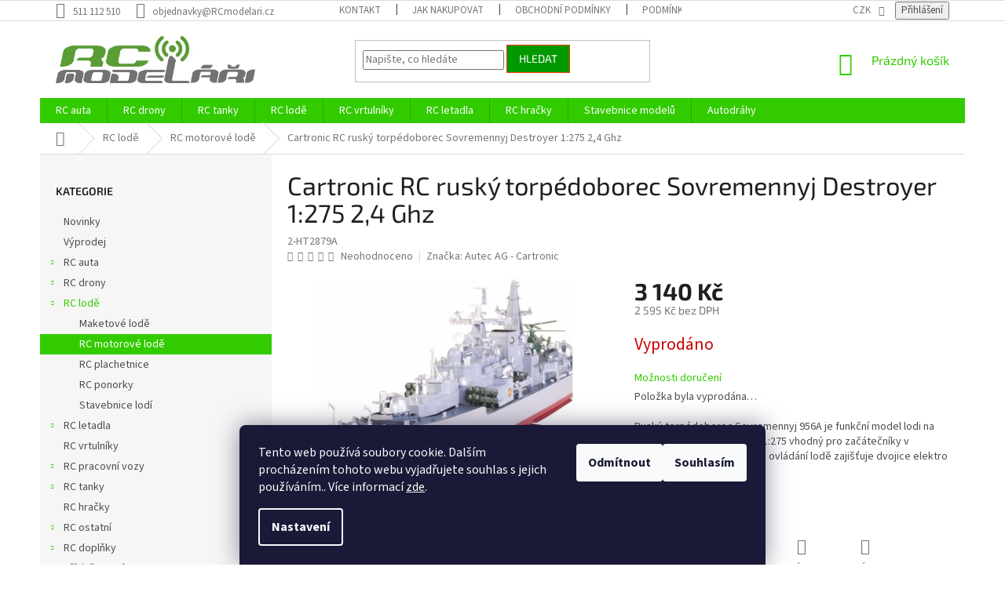

--- FILE ---
content_type: text/html; charset=utf-8
request_url: https://www.rcmodelari.cz/cartronic-rc-rusky-torpedoborec-sovremennyj-destroyer-1-275-2-4-ghz/
body_size: 30429
content:
<!doctype html><html lang="cs" dir="ltr" class="header-background-light external-fonts-loaded"><head><meta charset="utf-8" /><meta name="viewport" content="width=device-width,initial-scale=1" /><title>Cartronic RC ruský torpédoborec Sovremennyj Destroyer 1:275 2,4 Ghz - RC modeláři</title><link rel="preconnect" href="https://cdn.myshoptet.com" /><link rel="dns-prefetch" href="https://cdn.myshoptet.com" /><link rel="preload" href="https://cdn.myshoptet.com/prj/dist/master/cms/libs/jquery/jquery-1.11.3.min.js" as="script" /><link href="https://cdn.myshoptet.com/prj/dist/master/cms/templates/frontend_templates/shared/css/font-face/source-sans-3.css" rel="stylesheet"><link href="https://cdn.myshoptet.com/prj/dist/master/cms/templates/frontend_templates/shared/css/font-face/exo-2.css" rel="stylesheet"><link href="https://cdn.myshoptet.com/prj/dist/master/shop/dist/font-shoptet-11.css.62c94c7785ff2cea73b2.css" rel="stylesheet"><script>
dataLayer = [];
dataLayer.push({'shoptet' : {
    "pageId": 804,
    "pageType": "productDetail",
    "currency": "CZK",
    "currencyInfo": {
        "decimalSeparator": ",",
        "exchangeRate": 1,
        "priceDecimalPlaces": 0,
        "symbol": "K\u010d",
        "symbolLeft": 0,
        "thousandSeparator": " "
    },
    "language": "cs",
    "projectId": 344154,
    "product": {
        "id": 38991,
        "guid": "fac8f4a2-8e5c-11ea-adc9-3a5aa68a3d78",
        "hasVariants": false,
        "codes": [
            {
                "code": "2-HT2879A"
            }
        ],
        "code": "2-HT2879A",
        "name": "Cartronic RC rusk\u00fd torp\u00e9doborec Sovremennyj Destroyer 1:275 2,4 Ghz",
        "appendix": "",
        "weight": 0,
        "manufacturer": "Autec AG - Cartronic",
        "manufacturerGuid": "1EF5333567A860B4A80ADA0BA3DED3EE",
        "currentCategory": "RC lod\u011b | RC motorov\u00e9 lod\u011b",
        "currentCategoryGuid": "f8c7fcbb-745c-11ea-90ab-b8ca3a6a5ac4",
        "defaultCategory": "RC lod\u011b | RC motorov\u00e9 lod\u011b",
        "defaultCategoryGuid": "f8c7fcbb-745c-11ea-90ab-b8ca3a6a5ac4",
        "currency": "CZK",
        "priceWithVat": 3140
    },
    "stocks": [
        {
            "id": 1,
            "title": "Prodejna Brno",
            "isDeliveryPoint": 1,
            "visibleOnEshop": 1
        },
        {
            "id": "ext",
            "title": "Sklad",
            "isDeliveryPoint": 0,
            "visibleOnEshop": 1
        }
    ],
    "cartInfo": {
        "id": null,
        "freeShipping": false,
        "freeShippingFrom": 2499,
        "leftToFreeGift": {
            "formattedPrice": "0 K\u010d",
            "priceLeft": 0
        },
        "freeGift": false,
        "leftToFreeShipping": {
            "priceLeft": 2499,
            "dependOnRegion": 0,
            "formattedPrice": "2 499 K\u010d"
        },
        "discountCoupon": [],
        "getNoBillingShippingPrice": {
            "withoutVat": 0,
            "vat": 0,
            "withVat": 0
        },
        "cartItems": [],
        "taxMode": "ORDINARY"
    },
    "cart": [],
    "customer": {
        "priceRatio": 1,
        "priceListId": 1,
        "groupId": null,
        "registered": false,
        "mainAccount": false
    }
}});
dataLayer.push({'cookie_consent' : {
    "marketing": "denied",
    "analytics": "denied"
}});
document.addEventListener('DOMContentLoaded', function() {
    shoptet.consent.onAccept(function(agreements) {
        if (agreements.length == 0) {
            return;
        }
        dataLayer.push({
            'cookie_consent' : {
                'marketing' : (agreements.includes(shoptet.config.cookiesConsentOptPersonalisation)
                    ? 'granted' : 'denied'),
                'analytics': (agreements.includes(shoptet.config.cookiesConsentOptAnalytics)
                    ? 'granted' : 'denied')
            },
            'event': 'cookie_consent'
        });
    });
});
</script>

<!-- Google Tag Manager -->
<script>(function(w,d,s,l,i){w[l]=w[l]||[];w[l].push({'gtm.start':
new Date().getTime(),event:'gtm.js'});var f=d.getElementsByTagName(s)[0],
j=d.createElement(s),dl=l!='dataLayer'?'&l='+l:'';j.async=true;j.src=
'https://www.googletagmanager.com/gtm.js?id='+i+dl;f.parentNode.insertBefore(j,f);
})(window,document,'script','dataLayer','GTM-MXCB7BMF');</script>
<!-- End Google Tag Manager -->

<meta property="og:type" content="website"><meta property="og:site_name" content="rcmodelari.cz"><meta property="og:url" content="https://www.rcmodelari.cz/cartronic-rc-rusky-torpedoborec-sovremennyj-destroyer-1-275-2-4-ghz/"><meta property="og:title" content="Cartronic RC ruský torpédoborec Sovremennyj Destroyer 1:275 2,4 Ghz - RC modeláři"><meta name="author" content="RC modeláři"><meta name="web_author" content="Shoptet.cz"><meta name="dcterms.rightsHolder" content="www.rcmodelari.cz"><meta name="robots" content="index,follow"><meta property="og:image" content="https://cdn.myshoptet.com/usr/www.rcmodelari.cz/user/shop/big/38991_cartronic-rc-rusky-torpedoborec-sovremennyj-destroyer-1-275-2-4-ghz.jpg?66c7d18b"><meta property="og:description" content="Cartronic RC ruský torpédoborec Sovremennyj Destroyer 1:275 2,4 Ghz. Ruský torpédoborec Sovremennyj 956A je funkční model lodi na dálkové ovládání v měřítku 1:275 vhodný pro začátečníky v kopletním setu RTR. Pohon i ovládání lodě zajišťuje dvojice elektro motorů. Nově na 2,4 GHz."><meta name="description" content="Cartronic RC ruský torpédoborec Sovremennyj Destroyer 1:275 2,4 Ghz. Ruský torpédoborec Sovremennyj 956A je funkční model lodi na dálkové ovládání v měřítku 1:275 vhodný pro začátečníky v kopletním setu RTR. Pohon i ovládání lodě zajišťuje dvojice elektro motorů. Nově na 2,4 GHz."><meta name="google-site-verification" content="OmU0Pxmpk1lDEoTfxzVNUEfkxcyhjeaYylizA4zLk-8"><meta property="product:price:amount" content="3140"><meta property="product:price:currency" content="CZK"><style>:root {--color-primary: #32cb00;--color-primary-h: 105;--color-primary-s: 100%;--color-primary-l: 40%;--color-primary-hover: #9bc20e;--color-primary-hover-h: 73;--color-primary-hover-s: 87%;--color-primary-hover-l: 41%;--color-secondary: #009901;--color-secondary-h: 120;--color-secondary-s: 100%;--color-secondary-l: 30%;--color-secondary-hover: #003532;--color-secondary-hover-h: 177;--color-secondary-hover-s: 100%;--color-secondary-hover-l: 10%;--color-tertiary: #009901;--color-tertiary-h: 120;--color-tertiary-s: 100%;--color-tertiary-l: 30%;--color-tertiary-hover: #ff3c00;--color-tertiary-hover-h: 14;--color-tertiary-hover-s: 100%;--color-tertiary-hover-l: 50%;--color-header-background: #ffffff;--template-font: "Source Sans 3";--template-headings-font: "Exo 2";--header-background-url: none;--cookies-notice-background: #1A1937;--cookies-notice-color: #F8FAFB;--cookies-notice-button-hover: #f5f5f5;--cookies-notice-link-hover: #27263f;--templates-update-management-preview-mode-content: "Náhled aktualizací šablony je aktivní pro váš prohlížeč."}</style>
    
    <link href="https://cdn.myshoptet.com/prj/dist/master/shop/dist/main-11.less.fcb4a42d7bd8a71b7ee2.css" rel="stylesheet" />
        
    <script>var shoptet = shoptet || {};</script>
    <script src="https://cdn.myshoptet.com/prj/dist/master/shop/dist/main-3g-header.js.05f199e7fd2450312de2.js"></script>
<!-- User include --><!-- service 704(350) html code header -->
<link rel="stylesheet" href="https://cdn.myshoptet.com/usr/shoptet.tomashlad.eu/user/documents/extras/quick-view/screen.css?v=20200836"/>
<!-- project html code header -->
<style>
@media (min-width: 1200px) {
      .products-block>div {
            width: 25%;
            }
      }

@media (min-width: 1200px) {
.products-block>div:nth-child(3n), .products-block>div:last-child { border-right-style: solid; }
.products-block>div:nth-child(1), .products-block>div:nth-child(2) { border-top-style: solid; }
.products-block>div:nth-child(3) { border-top-style: solid; }

.products-block>div:nth-child(1),
.products-block>div:nth-child(n+5) {
        border-left-style: solid;
        border-left-width: 1px;
        border-bottom-style: solid;
        border-bottom-width: 1px;
        }
    }

</style>
<style>
#content .p-detail {
display: flex;
flex-direction: column;
}
#content .p-detail .products-related-header {
order: 30;
}
#content .p-detail .products-related.products-additional {
order: 31;
}
#content .p-detail .browse-p {
order: 32;
}
</style>
<style type="text/css">
h1 { font-size: 3.25rem }
</style>
<script>
$('span.order-button-suffix:contains("s povinností platby")').hide();
$('span.order-button-text:contains("Objednat")').html('Potvrdit nákup');
</script>
<!-- /User include --><link rel="shortcut icon" href="/favicon.ico" type="image/x-icon" /><link rel="canonical" href="https://www.rcmodelari.cz/cartronic-rc-rusky-torpedoborec-sovremennyj-destroyer-1-275-2-4-ghz/" />    <!-- Global site tag (gtag.js) - Google Analytics -->
    <script async src="https://www.googletagmanager.com/gtag/js?id=G-70L87EFMCN"></script>
    <script>
        
        window.dataLayer = window.dataLayer || [];
        function gtag(){dataLayer.push(arguments);}
        

                    console.debug('default consent data');

            gtag('consent', 'default', {"ad_storage":"denied","analytics_storage":"denied","ad_user_data":"denied","ad_personalization":"denied","wait_for_update":500});
            dataLayer.push({
                'event': 'default_consent'
            });
        
        gtag('js', new Date());

        
                gtag('config', 'G-70L87EFMCN', {"groups":"GA4","send_page_view":false,"content_group":"productDetail","currency":"CZK","page_language":"cs"});
        
                gtag('config', 'AW-17624296662');
        
        
        
        
        
                    gtag('event', 'page_view', {"send_to":"GA4","page_language":"cs","content_group":"productDetail","currency":"CZK"});
        
                gtag('set', 'currency', 'CZK');

        gtag('event', 'view_item', {
            "send_to": "UA",
            "items": [
                {
                    "id": "2-HT2879A",
                    "name": "Cartronic RC rusk\u00fd torp\u00e9doborec Sovremennyj Destroyer 1:275 2,4 Ghz",
                    "category": "RC lod\u011b \/ RC motorov\u00e9 lod\u011b",
                                        "brand": "Autec AG - Cartronic",
                                                            "price": 2595
                }
            ]
        });
        
        
        
        
        
                    gtag('event', 'view_item', {"send_to":"GA4","page_language":"cs","content_group":"productDetail","value":2595,"currency":"CZK","items":[{"item_id":"2-HT2879A","item_name":"Cartronic RC rusk\u00fd torp\u00e9doborec Sovremennyj Destroyer 1:275 2,4 Ghz","item_brand":"Autec AG - Cartronic","item_category":"RC lod\u011b","item_category2":"RC motorov\u00e9 lod\u011b","price":2595,"quantity":1,"index":0}]});
        
        
        
        
        
        
        
        document.addEventListener('DOMContentLoaded', function() {
            if (typeof shoptet.tracking !== 'undefined') {
                for (var id in shoptet.tracking.bannersList) {
                    gtag('event', 'view_promotion', {
                        "send_to": "UA",
                        "promotions": [
                            {
                                "id": shoptet.tracking.bannersList[id].id,
                                "name": shoptet.tracking.bannersList[id].name,
                                "position": shoptet.tracking.bannersList[id].position
                            }
                        ]
                    });
                }
            }

            shoptet.consent.onAccept(function(agreements) {
                if (agreements.length !== 0) {
                    console.debug('gtag consent accept');
                    var gtagConsentPayload =  {
                        'ad_storage': agreements.includes(shoptet.config.cookiesConsentOptPersonalisation)
                            ? 'granted' : 'denied',
                        'analytics_storage': agreements.includes(shoptet.config.cookiesConsentOptAnalytics)
                            ? 'granted' : 'denied',
                                                                                                'ad_user_data': agreements.includes(shoptet.config.cookiesConsentOptPersonalisation)
                            ? 'granted' : 'denied',
                        'ad_personalization': agreements.includes(shoptet.config.cookiesConsentOptPersonalisation)
                            ? 'granted' : 'denied',
                        };
                    console.debug('update consent data', gtagConsentPayload);
                    gtag('consent', 'update', gtagConsentPayload);
                    dataLayer.push(
                        { 'event': 'update_consent' }
                    );
                }
            });
        });
    </script>
<!-- Start Srovname.cz Pixel -->
<script type="text/plain" data-cookiecategory="analytics">
    !(function (e, n, t, a, s, o, r) {
        e[a] ||
        (((s = e[a] = function () {
            s.process ? s.process.apply(s, arguments) : s.queue.push(arguments);
        }).queue = []),
            ((o = n.createElement(t)).async = 1),
            (o.src = "https://tracking.srovname.cz/srovnamepixel.js"),
            (o.dataset.srv9 = "1"),
            (r = n.getElementsByTagName(t)[0]).parentNode.insertBefore(o, r));
    })(window, document, "script", "srovname");
    srovname("init", "181d88ad9c2a75f1661f1d9eff45f982");
</script>
<!-- End Srovname.cz Pixel -->
<script>
    (function(t, r, a, c, k, i, n, g) { t['ROIDataObject'] = k;
    t[k]=t[k]||function(){ (t[k].q=t[k].q||[]).push(arguments) },t[k].c=i;n=r.createElement(a),
    g=r.getElementsByTagName(a)[0];n.async=1;n.src=c;g.parentNode.insertBefore(n,g)
    })(window, document, 'script', '//www.heureka.cz/ocm/sdk.js?source=shoptet&version=2&page=product_detail', 'heureka', 'cz');

    heureka('set_user_consent', 0);
</script>
</head><body class="desktop id-804 in-rc-motorove-lode template-11 type-product type-detail multiple-columns-body columns-3 ums_forms_redesign--off ums_a11y_category_page--on ums_discussion_rating_forms--off ums_flags_display_unification--on ums_a11y_login--on mobile-header-version-0"><noscript>
    <style>
        #header {
            padding-top: 0;
            position: relative !important;
            top: 0;
        }
        .header-navigation {
            position: relative !important;
        }
        .overall-wrapper {
            margin: 0 !important;
        }
        body:not(.ready) {
            visibility: visible !important;
        }
    </style>
    <div class="no-javascript">
        <div class="no-javascript__title">Musíte změnit nastavení vašeho prohlížeče</div>
        <div class="no-javascript__text">Podívejte se na: <a href="https://www.google.com/support/bin/answer.py?answer=23852">Jak povolit JavaScript ve vašem prohlížeči</a>.</div>
        <div class="no-javascript__text">Pokud používáte software na blokování reklam, může být nutné povolit JavaScript z této stránky.</div>
        <div class="no-javascript__text">Děkujeme.</div>
    </div>
</noscript>

        <div id="fb-root"></div>
        <script>
            window.fbAsyncInit = function() {
                FB.init({
//                    appId            : 'your-app-id',
                    autoLogAppEvents : true,
                    xfbml            : true,
                    version          : 'v19.0'
                });
            };
        </script>
        <script async defer crossorigin="anonymous" src="https://connect.facebook.net/cs_CZ/sdk.js"></script>
<!-- Google Tag Manager (noscript) -->
<noscript><iframe src="https://www.googletagmanager.com/ns.html?id=GTM-MXCB7BMF"
height="0" width="0" style="display:none;visibility:hidden"></iframe></noscript>
<!-- End Google Tag Manager (noscript) -->

    <div class="siteCookies siteCookies--bottom siteCookies--dark js-siteCookies" role="dialog" data-testid="cookiesPopup" data-nosnippet>
        <div class="siteCookies__form">
            <div class="siteCookies__content">
                <div class="siteCookies__text">
                    Tento web používá soubory cookie. Dalším procházením tohoto webu vyjadřujete souhlas s jejich používáním.. Více informací <a href="http://www.rcmodelari.cz/podminky-ochrany-osobnich-udaju/" target="\">zde</a>.
                </div>
                <p class="siteCookies__links">
                    <button class="siteCookies__link js-cookies-settings" aria-label="Nastavení cookies" data-testid="cookiesSettings">Nastavení</button>
                </p>
            </div>
            <div class="siteCookies__buttonWrap">
                                    <button class="siteCookies__button js-cookiesConsentSubmit" value="reject" aria-label="Odmítnout cookies" data-testid="buttonCookiesReject">Odmítnout</button>
                                <button class="siteCookies__button js-cookiesConsentSubmit" value="all" aria-label="Přijmout cookies" data-testid="buttonCookiesAccept">Souhlasím</button>
            </div>
        </div>
        <script>
            document.addEventListener("DOMContentLoaded", () => {
                const siteCookies = document.querySelector('.js-siteCookies');
                document.addEventListener("scroll", shoptet.common.throttle(() => {
                    const st = document.documentElement.scrollTop;
                    if (st > 1) {
                        siteCookies.classList.add('siteCookies--scrolled');
                    } else {
                        siteCookies.classList.remove('siteCookies--scrolled');
                    }
                }, 100));
            });
        </script>
    </div>
<a href="#content" class="skip-link sr-only">Přejít na obsah</a><div class="overall-wrapper"><div class="user-action"><div class="container">
    <div class="user-action-in">
                    <div id="login" class="user-action-login popup-widget login-widget" role="dialog" aria-labelledby="loginHeading">
        <div class="popup-widget-inner">
                            <h2 id="loginHeading">Přihlášení k vašemu účtu</h2><div id="customerLogin"><form action="/action/Customer/Login/" method="post" id="formLoginIncluded" class="csrf-enabled formLogin" data-testid="formLogin"><input type="hidden" name="referer" value="" /><div class="form-group"><div class="input-wrapper email js-validated-element-wrapper no-label"><input type="email" name="email" class="form-control" autofocus placeholder="E-mailová adresa (např. jan@novak.cz)" data-testid="inputEmail" autocomplete="email" required /></div></div><div class="form-group"><div class="input-wrapper password js-validated-element-wrapper no-label"><input type="password" name="password" class="form-control" placeholder="Heslo" data-testid="inputPassword" autocomplete="current-password" required /><span class="no-display">Nemůžete vyplnit toto pole</span><input type="text" name="surname" value="" class="no-display" /></div></div><div class="form-group"><div class="login-wrapper"><button type="submit" class="btn btn-secondary btn-text btn-login" data-testid="buttonSubmit">Přihlásit se</button><div class="password-helper"><a href="/registrace/" data-testid="signup" rel="nofollow">Nová registrace</a><a href="/klient/zapomenute-heslo/" rel="nofollow">Zapomenuté heslo</a></div></div></div></form>
</div>                    </div>
    </div>

                            <div id="cart-widget" class="user-action-cart popup-widget cart-widget loader-wrapper" data-testid="popupCartWidget" role="dialog" aria-hidden="true">
    <div class="popup-widget-inner cart-widget-inner place-cart-here">
        <div class="loader-overlay">
            <div class="loader"></div>
        </div>
    </div>

    <div class="cart-widget-button">
        <a href="/kosik/" class="btn btn-conversion" id="continue-order-button" rel="nofollow" data-testid="buttonNextStep">Pokračovat do košíku</a>
    </div>
</div>
            </div>
</div>
</div><div class="top-navigation-bar" data-testid="topNavigationBar">

    <div class="container">

        <div class="top-navigation-contacts">
            <strong>Zákaznická podpora:</strong><a href="tel:511112510" class="project-phone" aria-label="Zavolat na 511112510" data-testid="contactboxPhone"><span>511 112 510</span></a><a href="mailto:objednavky@RCmodelari.cz" class="project-email" data-testid="contactboxEmail"><span>objednavky@RCmodelari.cz</span></a>        </div>

                            <div class="top-navigation-menu">
                <div class="top-navigation-menu-trigger"></div>
                <ul class="top-navigation-bar-menu">
                                            <li class="top-navigation-menu-item-867">
                            <a href="/kontakt/">Kontakt</a>
                        </li>
                                            <li class="top-navigation-menu-item-27">
                            <a href="/jak-nakupovat/">Jak nakupovat</a>
                        </li>
                                            <li class="top-navigation-menu-item-39">
                            <a href="/obchodni-podminky/">Obchodní podmínky</a>
                        </li>
                                            <li class="top-navigation-menu-item-691">
                            <a href="/podminky-ochrany-osobnich-udaju/">Podmínky ochrany osobních údajů </a>
                        </li>
                                            <li class="top-navigation-menu-item-870">
                            <a href="/cenik-dopravy/">Ceník dopravy</a>
                        </li>
                                            <li class="top-navigation-menu-item-1152">
                            <a href="/oteviraci-doba/">Otevírací doba</a>
                        </li>
                                            <li class="top-navigation-menu-item-1155">
                            <a href="/prodejna-modelu-brno/">Fotografie z prodejny Brno</a>
                        </li>
                                    </ul>
                <ul class="top-navigation-bar-menu-helper"></ul>
            </div>
        
        <div class="top-navigation-tools top-navigation-tools--language">
            <div class="responsive-tools">
                <a href="#" class="toggle-window" data-target="search" aria-label="Hledat" data-testid="linkSearchIcon"></a>
                                                            <a href="#" class="toggle-window" data-target="login"></a>
                                                    <a href="#" class="toggle-window" data-target="navigation" aria-label="Menu" data-testid="hamburgerMenu"></a>
            </div>
                <div class="dropdown">
        <span>Ceny v:</span>
        <button id="topNavigationDropdown" type="button" data-toggle="dropdown" aria-haspopup="true" aria-expanded="false">
            CZK
            <span class="caret"></span>
        </button>
        <ul class="dropdown-menu" aria-labelledby="topNavigationDropdown"><li><a href="/action/Currency/changeCurrency/?currencyCode=CZK" rel="nofollow">CZK</a></li><li><a href="/action/Currency/changeCurrency/?currencyCode=EUR" rel="nofollow">EUR</a></li></ul>
    </div>
            <button class="top-nav-button top-nav-button-login toggle-window" type="button" data-target="login" aria-haspopup="dialog" aria-controls="login" aria-expanded="false" data-testid="signin"><span>Přihlášení</span></button>        </div>

    </div>

</div>
<header id="header"><div class="container navigation-wrapper">
    <div class="header-top">
        <div class="site-name-wrapper">
            <div class="site-name"><a href="/" data-testid="linkWebsiteLogo"><img src="https://cdn.myshoptet.com/usr/www.rcmodelari.cz/user/logos/logo_rc_final_hlav_2.png" alt="RC modeláři" fetchpriority="low" /></a></div>        </div>
        <div class="search" itemscope itemtype="https://schema.org/WebSite">
            <meta itemprop="headline" content="RC motorové lodě"/><meta itemprop="url" content="https://www.rcmodelari.cz"/><meta itemprop="text" content="Cartronic RC ruský torpédoborec Sovremennyj Destroyer 1:275 2,4 Ghz. Ruský torpédoborec Sovremennyj 956A je funkční model lodi na dálkové ovládání v měřítku 1:275 vhodný pro začátečníky v kopletním setu RTR. Pohon i ovládání lodě zajišťuje dvojice elektro motorů. Nově na 2,4 GHz."/>            <form action="/action/ProductSearch/prepareString/" method="post"
    id="formSearchForm" class="search-form compact-form js-search-main"
    itemprop="potentialAction" itemscope itemtype="https://schema.org/SearchAction" data-testid="searchForm">
    <fieldset>
        <meta itemprop="target"
            content="https://www.rcmodelari.cz/vyhledavani/?string={string}"/>
        <input type="hidden" name="language" value="cs"/>
        
            
<input
    type="search"
    name="string"
        class="query-input form-control search-input js-search-input"
    placeholder="Napište, co hledáte"
    autocomplete="off"
    required
    itemprop="query-input"
    aria-label="Vyhledávání"
    data-testid="searchInput"
>
            <button type="submit" class="btn btn-default" data-testid="searchBtn">Hledat</button>
        
    </fieldset>
</form>
        </div>
        <div class="navigation-buttons">
                
    <a href="/kosik/" class="btn btn-icon toggle-window cart-count" data-target="cart" data-hover="true" data-redirect="true" data-testid="headerCart" rel="nofollow" aria-haspopup="dialog" aria-expanded="false" aria-controls="cart-widget">
        
                <span class="sr-only">Nákupní košík</span>
        
            <span class="cart-price visible-lg-inline-block" data-testid="headerCartPrice">
                                    Prázdný košík                            </span>
        
    
            </a>
        </div>
    </div>
    <nav id="navigation" aria-label="Hlavní menu" data-collapsible="true"><div class="navigation-in menu"><ul class="menu-level-1" role="menubar" data-testid="headerMenuItems"><li class="menu-item-693 ext" role="none"><a href="/rc-auta/" data-testid="headerMenuItem" role="menuitem" aria-haspopup="true" aria-expanded="false"><b>RC auta</b><span class="submenu-arrow"></span></a><ul class="menu-level-2" aria-label="RC auta" tabindex="-1" role="menu"><li class="menu-item-762" role="none"><a href="/rc-auta-1-5-1-8/" class="menu-image" data-testid="headerMenuItem" tabindex="-1" aria-hidden="true"><img src="data:image/svg+xml,%3Csvg%20width%3D%22140%22%20height%3D%22100%22%20xmlns%3D%22http%3A%2F%2Fwww.w3.org%2F2000%2Fsvg%22%3E%3C%2Fsvg%3E" alt="" aria-hidden="true" width="140" height="100"  data-src="https://cdn.myshoptet.com/usr/www.rcmodelari.cz/user/categories/thumb/1-5-1-8.jpg" fetchpriority="low" /></a><div><a href="/rc-auta-1-5-1-8/" data-testid="headerMenuItem" role="menuitem"><span>RC auta 1:5 - 1:8</span></a>
                        </div></li><li class="menu-item-750 has-third-level" role="none"><a href="/rc-auta-1-10/" class="menu-image" data-testid="headerMenuItem" tabindex="-1" aria-hidden="true"><img src="data:image/svg+xml,%3Csvg%20width%3D%22140%22%20height%3D%22100%22%20xmlns%3D%22http%3A%2F%2Fwww.w3.org%2F2000%2Fsvg%22%3E%3C%2Fsvg%3E" alt="" aria-hidden="true" width="140" height="100"  data-src="https://cdn.myshoptet.com/usr/www.rcmodelari.cz/user/categories/thumb/1-10b.jpg" fetchpriority="low" /></a><div><a href="/rc-auta-1-10/" data-testid="headerMenuItem" role="menuitem"><span>RC auta 1:10</span></a>
                                                    <ul class="menu-level-3" role="menu">
                                                                    <li class="menu-item-768" role="none">
                                        <a href="/rc-buggy/" data-testid="headerMenuItem" role="menuitem">
                                            RC Buggy</a>,                                    </li>
                                                                    <li class="menu-item-771" role="none">
                                        <a href="/rc-truggy/" data-testid="headerMenuItem" role="menuitem">
                                            RC Truggy</a>,                                    </li>
                                                                    <li class="menu-item-774" role="none">
                                        <a href="/rc-cestovni/" data-testid="headerMenuItem" role="menuitem">
                                            RC cestovní</a>,                                    </li>
                                                                    <li class="menu-item-777" role="none">
                                        <a href="/rc-short-course/" data-testid="headerMenuItem" role="menuitem">
                                            RC Short Course</a>,                                    </li>
                                                                    <li class="menu-item-780" role="none">
                                        <a href="/rc-expedicni/" data-testid="headerMenuItem" role="menuitem">
                                            RC Expediční</a>,                                    </li>
                                                                    <li class="menu-item-783" role="none">
                                        <a href="/rc-crawlery/" data-testid="headerMenuItem" role="menuitem">
                                            RC Crawlery</a>,                                    </li>
                                                                    <li class="menu-item-786" role="none">
                                        <a href="/rc-monster-truck/" data-testid="headerMenuItem" role="menuitem">
                                            RC Monster truck</a>                                    </li>
                                                            </ul>
                        </div></li><li class="menu-item-753" role="none"><a href="/rc-auta-1-12/" class="menu-image" data-testid="headerMenuItem" tabindex="-1" aria-hidden="true"><img src="data:image/svg+xml,%3Csvg%20width%3D%22140%22%20height%3D%22100%22%20xmlns%3D%22http%3A%2F%2Fwww.w3.org%2F2000%2Fsvg%22%3E%3C%2Fsvg%3E" alt="" aria-hidden="true" width="140" height="100"  data-src="https://cdn.myshoptet.com/usr/www.rcmodelari.cz/user/categories/thumb/1-12.jpg" fetchpriority="low" /></a><div><a href="/rc-auta-1-12/" data-testid="headerMenuItem" role="menuitem"><span>RC auta 1:12</span></a>
                        </div></li><li class="menu-item-759" role="none"><a href="/rc-auta-1-14-1-16/" class="menu-image" data-testid="headerMenuItem" tabindex="-1" aria-hidden="true"><img src="data:image/svg+xml,%3Csvg%20width%3D%22140%22%20height%3D%22100%22%20xmlns%3D%22http%3A%2F%2Fwww.w3.org%2F2000%2Fsvg%22%3E%3C%2Fsvg%3E" alt="" aria-hidden="true" width="140" height="100"  data-src="https://cdn.myshoptet.com/usr/www.rcmodelari.cz/user/categories/thumb/1-14-1-18.jpg" fetchpriority="low" /></a><div><a href="/rc-auta-1-14-1-16/" data-testid="headerMenuItem" role="menuitem"><span>RC auta 1:14 - 1:18</span></a>
                        </div></li><li class="menu-item-1275" role="none"><a href="/rc-auta-1-20/" class="menu-image" data-testid="headerMenuItem" tabindex="-1" aria-hidden="true"><img src="data:image/svg+xml,%3Csvg%20width%3D%22140%22%20height%3D%22100%22%20xmlns%3D%22http%3A%2F%2Fwww.w3.org%2F2000%2Fsvg%22%3E%3C%2Fsvg%3E" alt="" aria-hidden="true" width="140" height="100"  data-src="https://cdn.myshoptet.com/prj/dist/master/cms/templates/frontend_templates/00/img/folder.svg" fetchpriority="low" /></a><div><a href="/rc-auta-1-20/" data-testid="headerMenuItem" role="menuitem"><span>RC auta 1:20</span></a>
                        </div></li><li class="menu-item-765" role="none"><a href="/rc-auta-1-24/" class="menu-image" data-testid="headerMenuItem" tabindex="-1" aria-hidden="true"><img src="data:image/svg+xml,%3Csvg%20width%3D%22140%22%20height%3D%22100%22%20xmlns%3D%22http%3A%2F%2Fwww.w3.org%2F2000%2Fsvg%22%3E%3C%2Fsvg%3E" alt="" aria-hidden="true" width="140" height="100"  data-src="https://cdn.myshoptet.com/usr/www.rcmodelari.cz/user/categories/thumb/1-24-1-72.jpg" fetchpriority="low" /></a><div><a href="/rc-auta-1-24/" data-testid="headerMenuItem" role="menuitem"><span>RC auta 1:24 - 1:72</span></a>
                        </div></li><li class="menu-item-744 has-third-level" role="none"><a href="/rc-elektro-auta/" class="menu-image" data-testid="headerMenuItem" tabindex="-1" aria-hidden="true"><img src="data:image/svg+xml,%3Csvg%20width%3D%22140%22%20height%3D%22100%22%20xmlns%3D%22http%3A%2F%2Fwww.w3.org%2F2000%2Fsvg%22%3E%3C%2Fsvg%3E" alt="" aria-hidden="true" width="140" height="100"  data-src="https://cdn.myshoptet.com/usr/www.rcmodelari.cz/user/categories/thumb/rc_elektro_motor.jpg" fetchpriority="low" /></a><div><a href="/rc-elektro-auta/" data-testid="headerMenuItem" role="menuitem"><span>RC elektro auta</span></a>
                                                    <ul class="menu-level-3" role="menu">
                                                                    <li class="menu-item-13795" role="none">
                                        <a href="/rc-auta-1-5-1-8-2/" data-testid="headerMenuItem" role="menuitem">
                                            RC auta 1:5 - 1:8</a>,                                    </li>
                                                                    <li class="menu-item-13786" role="none">
                                        <a href="/rc-auta-1-10-2/" data-testid="headerMenuItem" role="menuitem">
                                            RC auta 1:10</a>,                                    </li>
                                                                    <li class="menu-item-13807" role="none">
                                        <a href="/rc-auta-1-12-2/" data-testid="headerMenuItem" role="menuitem">
                                            RC auta 1:12</a>,                                    </li>
                                                                    <li class="menu-item-13804" role="none">
                                        <a href="/rc-auta-1-14-1-18/" data-testid="headerMenuItem" role="menuitem">
                                            RC auta 1:14 - 1:18</a>,                                    </li>
                                                                    <li class="menu-item-13816" role="none">
                                        <a href="/rc-auta-1-24-1-72/" data-testid="headerMenuItem" role="menuitem">
                                            RC auta 1:24 - 1:72</a>                                    </li>
                                                            </ul>
                        </div></li><li class="menu-item-747" role="none"><a href="/rc-spalovaci-auta/" class="menu-image" data-testid="headerMenuItem" tabindex="-1" aria-hidden="true"><img src="data:image/svg+xml,%3Csvg%20width%3D%22140%22%20height%3D%22100%22%20xmlns%3D%22http%3A%2F%2Fwww.w3.org%2F2000%2Fsvg%22%3E%3C%2Fsvg%3E" alt="" aria-hidden="true" width="140" height="100"  data-src="https://cdn.myshoptet.com/usr/www.rcmodelari.cz/user/categories/thumb/rc_spalovac___motor.jpg" fetchpriority="low" /></a><div><a href="/rc-spalovaci-auta/" data-testid="headerMenuItem" role="menuitem"><span>RC spalovací auta</span></a>
                        </div></li></ul></li>
<li class="menu-item-699 ext" role="none"><a href="/rc-drony/" data-testid="headerMenuItem" role="menuitem" aria-haspopup="true" aria-expanded="false"><b>RC drony</b><span class="submenu-arrow"></span></a><ul class="menu-level-2" aria-label="RC drony" tabindex="-1" role="menu"><li class="menu-item-810" role="none"><a href="/rc-dron-bez-kamery/" class="menu-image" data-testid="headerMenuItem" tabindex="-1" aria-hidden="true"><img src="data:image/svg+xml,%3Csvg%20width%3D%22140%22%20height%3D%22100%22%20xmlns%3D%22http%3A%2F%2Fwww.w3.org%2F2000%2Fsvg%22%3E%3C%2Fsvg%3E" alt="" aria-hidden="true" width="140" height="100"  data-src="https://cdn.myshoptet.com/usr/www.rcmodelari.cz/user/categories/thumb/bez_kamery_2.jpg" fetchpriority="low" /></a><div><a href="/rc-dron-bez-kamery/" data-testid="headerMenuItem" role="menuitem"><span>RC dron bez kamery</span></a>
                        </div></li><li class="menu-item-813" role="none"><a href="/rc-dron-s-kamerou/" class="menu-image" data-testid="headerMenuItem" tabindex="-1" aria-hidden="true"><img src="data:image/svg+xml,%3Csvg%20width%3D%22140%22%20height%3D%22100%22%20xmlns%3D%22http%3A%2F%2Fwww.w3.org%2F2000%2Fsvg%22%3E%3C%2Fsvg%3E" alt="" aria-hidden="true" width="140" height="100"  data-src="https://cdn.myshoptet.com/usr/www.rcmodelari.cz/user/categories/thumb/kamera_3.jpg" fetchpriority="low" /></a><div><a href="/rc-dron-s-kamerou/" data-testid="headerMenuItem" role="menuitem"><span>RC dron s kamerou</span></a>
                        </div></li><li class="menu-item-816" role="none"><a href="/rc-dron-s-fpv/" class="menu-image" data-testid="headerMenuItem" tabindex="-1" aria-hidden="true"><img src="data:image/svg+xml,%3Csvg%20width%3D%22140%22%20height%3D%22100%22%20xmlns%3D%22http%3A%2F%2Fwww.w3.org%2F2000%2Fsvg%22%3E%3C%2Fsvg%3E" alt="" aria-hidden="true" width="140" height="100"  data-src="https://cdn.myshoptet.com/usr/www.rcmodelari.cz/user/categories/thumb/fpv.jpg" fetchpriority="low" /></a><div><a href="/rc-dron-s-fpv/" data-testid="headerMenuItem" role="menuitem"><span>RC dron s FPV</span></a>
                        </div></li><li class="menu-item-819" role="none"><a href="/rc-hexakoptery/" class="menu-image" data-testid="headerMenuItem" tabindex="-1" aria-hidden="true"><img src="data:image/svg+xml,%3Csvg%20width%3D%22140%22%20height%3D%22100%22%20xmlns%3D%22http%3A%2F%2Fwww.w3.org%2F2000%2Fsvg%22%3E%3C%2Fsvg%3E" alt="" aria-hidden="true" width="140" height="100"  data-src="https://cdn.myshoptet.com/usr/www.rcmodelari.cz/user/categories/thumb/hexakopt__ra.jpg" fetchpriority="low" /></a><div><a href="/rc-hexakoptery/" data-testid="headerMenuItem" role="menuitem"><span>RC Hexakoptéry</span></a>
                        </div></li><li class="menu-item-900 has-third-level" role="none"><a href="/rc-drony-dji/" class="menu-image" data-testid="headerMenuItem" tabindex="-1" aria-hidden="true"><img src="data:image/svg+xml,%3Csvg%20width%3D%22140%22%20height%3D%22100%22%20xmlns%3D%22http%3A%2F%2Fwww.w3.org%2F2000%2Fsvg%22%3E%3C%2Fsvg%3E" alt="" aria-hidden="true" width="140" height="100"  data-src="https://cdn.myshoptet.com/usr/www.rcmodelari.cz/user/categories/thumb/dji-logo.png" fetchpriority="low" /></a><div><a href="/rc-drony-dji/" data-testid="headerMenuItem" role="menuitem"><span>RC drony DJI</span></a>
                                                    <ul class="menu-level-3" role="menu">
                                                                    <li class="menu-item-903" role="none">
                                        <a href="/dji-spark-drony/" data-testid="headerMenuItem" role="menuitem">
                                            DJI Spark drony</a>,                                    </li>
                                                                    <li class="menu-item-906" role="none">
                                        <a href="/dji-phantom-drony/" data-testid="headerMenuItem" role="menuitem">
                                            DJI Phantom drony</a>,                                    </li>
                                                                    <li class="menu-item-909" role="none">
                                        <a href="/dji-mavic-drony/" data-testid="headerMenuItem" role="menuitem">
                                            DJI Mavic drony</a>,                                    </li>
                                                                    <li class="menu-item-912" role="none">
                                        <a href="/dji-inspire-drony/" data-testid="headerMenuItem" role="menuitem">
                                            DJI Inspire drony</a>,                                    </li>
                                                                    <li class="menu-item-915" role="none">
                                        <a href="/dji-mini-drony/" data-testid="headerMenuItem" role="menuitem">
                                            DJI Mini drony</a>                                    </li>
                                                            </ul>
                        </div></li></ul></li>
<li class="menu-item-702 ext" role="none"><a href="/rc-tanky/" data-testid="headerMenuItem" role="menuitem" aria-haspopup="true" aria-expanded="false"><b>RC tanky</b><span class="submenu-arrow"></span></a><ul class="menu-level-2" aria-label="RC tanky" tabindex="-1" role="menu"><li class="menu-item-825" role="none"><a href="/rc-tank-1-16/" class="menu-image" data-testid="headerMenuItem" tabindex="-1" aria-hidden="true"><img src="data:image/svg+xml,%3Csvg%20width%3D%22140%22%20height%3D%22100%22%20xmlns%3D%22http%3A%2F%2Fwww.w3.org%2F2000%2Fsvg%22%3E%3C%2Fsvg%3E" alt="" aria-hidden="true" width="140" height="100"  data-src="https://cdn.myshoptet.com/usr/www.rcmodelari.cz/user/categories/thumb/1-16.jpg" fetchpriority="low" /></a><div><a href="/rc-tank-1-16/" data-testid="headerMenuItem" role="menuitem"><span>RC tank 1:16</span></a>
                        </div></li><li class="menu-item-822" role="none"><a href="/rc-tank-1-24/" class="menu-image" data-testid="headerMenuItem" tabindex="-1" aria-hidden="true"><img src="data:image/svg+xml,%3Csvg%20width%3D%22140%22%20height%3D%22100%22%20xmlns%3D%22http%3A%2F%2Fwww.w3.org%2F2000%2Fsvg%22%3E%3C%2Fsvg%3E" alt="" aria-hidden="true" width="140" height="100"  data-src="https://cdn.myshoptet.com/usr/www.rcmodelari.cz/user/categories/thumb/1-24.jpg" fetchpriority="low" /></a><div><a href="/rc-tank-1-24/" data-testid="headerMenuItem" role="menuitem"><span>RC tank 1:24</span></a>
                        </div></li><li class="menu-item-828" role="none"><a href="/rc-tank-1-72/" class="menu-image" data-testid="headerMenuItem" tabindex="-1" aria-hidden="true"><img src="data:image/svg+xml,%3Csvg%20width%3D%22140%22%20height%3D%22100%22%20xmlns%3D%22http%3A%2F%2Fwww.w3.org%2F2000%2Fsvg%22%3E%3C%2Fsvg%3E" alt="" aria-hidden="true" width="140" height="100"  data-src="https://cdn.myshoptet.com/usr/www.rcmodelari.cz/user/categories/thumb/1-72.jpg" fetchpriority="low" /></a><div><a href="/rc-tank-1-72/" data-testid="headerMenuItem" role="menuitem"><span>RC tank 1:72</span></a>
                        </div></li><li class="menu-item-831" role="none"><a href="/rc-tanky-ostatni/" class="menu-image" data-testid="headerMenuItem" tabindex="-1" aria-hidden="true"><img src="data:image/svg+xml,%3Csvg%20width%3D%22140%22%20height%3D%22100%22%20xmlns%3D%22http%3A%2F%2Fwww.w3.org%2F2000%2Fsvg%22%3E%3C%2Fsvg%3E" alt="" aria-hidden="true" width="140" height="100"  data-src="https://cdn.myshoptet.com/usr/www.rcmodelari.cz/user/categories/thumb/sada-bojujicich-tanku-2-4-ghz-kqv.jpg" fetchpriority="low" /></a><div><a href="/rc-tanky-ostatni/" data-testid="headerMenuItem" role="menuitem"><span>RC tanky ostatní</span></a>
                        </div></li></ul></li>
<li class="menu-item-696 ext" role="none"><a href="/rc-lode/" data-testid="headerMenuItem" role="menuitem" aria-haspopup="true" aria-expanded="false"><b>RC lodě</b><span class="submenu-arrow"></span></a><ul class="menu-level-2" aria-label="RC lodě" tabindex="-1" role="menu"><li class="menu-item-1545" role="none"><a href="/maketove-lode/" class="menu-image" data-testid="headerMenuItem" tabindex="-1" aria-hidden="true"><img src="data:image/svg+xml,%3Csvg%20width%3D%22140%22%20height%3D%22100%22%20xmlns%3D%22http%3A%2F%2Fwww.w3.org%2F2000%2Fsvg%22%3E%3C%2Fsvg%3E" alt="" aria-hidden="true" width="140" height="100"  data-src="https://cdn.myshoptet.com/prj/dist/master/cms/templates/frontend_templates/00/img/folder.svg" fetchpriority="low" /></a><div><a href="/maketove-lode/" data-testid="headerMenuItem" role="menuitem"><span>Maketové lodě</span></a>
                        </div></li><li class="menu-item-804 active" role="none"><a href="/rc-motorove-lode/" class="menu-image" data-testid="headerMenuItem" tabindex="-1" aria-hidden="true"><img src="data:image/svg+xml,%3Csvg%20width%3D%22140%22%20height%3D%22100%22%20xmlns%3D%22http%3A%2F%2Fwww.w3.org%2F2000%2Fsvg%22%3E%3C%2Fsvg%3E" alt="" aria-hidden="true" width="140" height="100"  data-src="https://cdn.myshoptet.com/usr/www.rcmodelari.cz/user/categories/thumb/rc_lod.jpg" fetchpriority="low" /></a><div><a href="/rc-motorove-lode/" data-testid="headerMenuItem" role="menuitem"><span>RC motorové lodě</span></a>
                        </div></li><li class="menu-item-801" role="none"><a href="/rc-plachetnice-2/" class="menu-image" data-testid="headerMenuItem" tabindex="-1" aria-hidden="true"><img src="data:image/svg+xml,%3Csvg%20width%3D%22140%22%20height%3D%22100%22%20xmlns%3D%22http%3A%2F%2Fwww.w3.org%2F2000%2Fsvg%22%3E%3C%2Fsvg%3E" alt="" aria-hidden="true" width="140" height="100"  data-src="https://cdn.myshoptet.com/usr/www.rcmodelari.cz/user/categories/thumb/rc_model_plachetnice.jpg" fetchpriority="low" /></a><div><a href="/rc-plachetnice-2/" data-testid="headerMenuItem" role="menuitem"><span>RC plachetnice</span></a>
                        </div></li><li class="menu-item-795" role="none"><a href="/rc-ponorky/" class="menu-image" data-testid="headerMenuItem" tabindex="-1" aria-hidden="true"><img src="data:image/svg+xml,%3Csvg%20width%3D%22140%22%20height%3D%22100%22%20xmlns%3D%22http%3A%2F%2Fwww.w3.org%2F2000%2Fsvg%22%3E%3C%2Fsvg%3E" alt="" aria-hidden="true" width="140" height="100"  data-src="https://cdn.myshoptet.com/usr/www.rcmodelari.cz/user/categories/thumb/rc_ponorka.png" fetchpriority="low" /></a><div><a href="/rc-ponorky/" data-testid="headerMenuItem" role="menuitem"><span>RC ponorky</span></a>
                        </div></li><li class="menu-item-798" role="none"><a href="/stavebnice-lodi/" class="menu-image" data-testid="headerMenuItem" tabindex="-1" aria-hidden="true"><img src="data:image/svg+xml,%3Csvg%20width%3D%22140%22%20height%3D%22100%22%20xmlns%3D%22http%3A%2F%2Fwww.w3.org%2F2000%2Fsvg%22%3E%3C%2Fsvg%3E" alt="" aria-hidden="true" width="140" height="100"  data-src="https://cdn.myshoptet.com/usr/www.rcmodelari.cz/user/categories/thumb/rc_stavebnice_lode.jpg" fetchpriority="low" /></a><div><a href="/stavebnice-lodi/" data-testid="headerMenuItem" role="menuitem"><span>Stavebnice lodí</span></a>
                        </div></li></ul></li>
<li class="menu-item-711" role="none"><a href="/rc-vrtulniky/" data-testid="headerMenuItem" role="menuitem" aria-expanded="false"><b>RC vrtulníky</b></a></li>
<li class="menu-item-705 ext" role="none"><a href="/rc-letadla/" data-testid="headerMenuItem" role="menuitem" aria-haspopup="true" aria-expanded="false"><b>RC letadla</b><span class="submenu-arrow"></span></a><ul class="menu-level-2" aria-label="RC letadla" tabindex="-1" role="menu"><li class="menu-item-5982 has-third-level" role="none"><a href="/rc-modely/" class="menu-image" data-testid="headerMenuItem" tabindex="-1" aria-hidden="true"><img src="data:image/svg+xml,%3Csvg%20width%3D%22140%22%20height%3D%22100%22%20xmlns%3D%22http%3A%2F%2Fwww.w3.org%2F2000%2Fsvg%22%3E%3C%2Fsvg%3E" alt="" aria-hidden="true" width="140" height="100"  data-src="https://cdn.myshoptet.com/prj/dist/master/cms/templates/frontend_templates/00/img/folder.svg" fetchpriority="low" /></a><div><a href="/rc-modely/" data-testid="headerMenuItem" role="menuitem"><span>RC modely</span></a>
                                                    <ul class="menu-level-3" role="menu">
                                                                    <li class="menu-item-5985" role="none">
                                        <a href="/stavebnice-2/" data-testid="headerMenuItem" role="menuitem">
                                            Stavebnice</a>,                                    </li>
                                                                    <li class="menu-item-5994" role="none">
                                        <a href="/rc-sety/" data-testid="headerMenuItem" role="menuitem">
                                            RC Sety</a>,                                    </li>
                                                                    <li class="menu-item-6009" role="none">
                                        <a href="/rychlostavebnice/" data-testid="headerMenuItem" role="menuitem">
                                            Rychlostavebnice</a>                                    </li>
                                                            </ul>
                        </div></li><li class="menu-item-918" role="none"><a href="/rc-letadla-pro-zacatecniky/" class="menu-image" data-testid="headerMenuItem" tabindex="-1" aria-hidden="true"><img src="data:image/svg+xml,%3Csvg%20width%3D%22140%22%20height%3D%22100%22%20xmlns%3D%22http%3A%2F%2Fwww.w3.org%2F2000%2Fsvg%22%3E%3C%2Fsvg%3E" alt="" aria-hidden="true" width="140" height="100"  data-src="https://cdn.myshoptet.com/usr/www.rcmodelari.cz/user/categories/thumb/letadlo_zacatecnik.jpg" fetchpriority="low" /></a><div><a href="/rc-letadla-pro-zacatecniky/" data-testid="headerMenuItem" role="menuitem"><span>RC letadla pro začátečníky</span></a>
                        </div></li><li class="menu-item-921" role="none"><a href="/rc-letadla-pro-pokrocile/" class="menu-image" data-testid="headerMenuItem" tabindex="-1" aria-hidden="true"><img src="data:image/svg+xml,%3Csvg%20width%3D%22140%22%20height%3D%22100%22%20xmlns%3D%22http%3A%2F%2Fwww.w3.org%2F2000%2Fsvg%22%3E%3C%2Fsvg%3E" alt="" aria-hidden="true" width="140" height="100"  data-src="https://cdn.myshoptet.com/usr/www.rcmodelari.cz/user/categories/thumb/rc_letadlo_pokrocily.jpg" fetchpriority="low" /></a><div><a href="/rc-letadla-pro-pokrocile/" data-testid="headerMenuItem" role="menuitem"><span>RC letadla pro pokročilé</span></a>
                        </div></li><li class="menu-item-1539" role="none"><a href="/vetrone/" class="menu-image" data-testid="headerMenuItem" tabindex="-1" aria-hidden="true"><img src="data:image/svg+xml,%3Csvg%20width%3D%22140%22%20height%3D%22100%22%20xmlns%3D%22http%3A%2F%2Fwww.w3.org%2F2000%2Fsvg%22%3E%3C%2Fsvg%3E" alt="" aria-hidden="true" width="140" height="100"  data-src="https://cdn.myshoptet.com/usr/www.rcmodelari.cz/user/categories/thumb/vetron.jpg" fetchpriority="low" /></a><div><a href="/vetrone/" data-testid="headerMenuItem" role="menuitem"><span>Větroně</span></a>
                        </div></li></ul></li>
<li class="menu-item-708" role="none"><a href="/rc-hracky/" data-testid="headerMenuItem" role="menuitem" aria-expanded="false"><b>RC hračky</b></a></li>
<li class="menu-item-6219 ext" role="none"><a href="/stavebnice-modelu/" data-testid="headerMenuItem" role="menuitem" aria-haspopup="true" aria-expanded="false"><b>Stavebnice modelů</b><span class="submenu-arrow"></span></a><ul class="menu-level-2" aria-label="Stavebnice modelů" tabindex="-1" role="menu"><li class="menu-item-9792 has-third-level" role="none"><a href="/plastikove-modely/" class="menu-image" data-testid="headerMenuItem" tabindex="-1" aria-hidden="true"><img src="data:image/svg+xml,%3Csvg%20width%3D%22140%22%20height%3D%22100%22%20xmlns%3D%22http%3A%2F%2Fwww.w3.org%2F2000%2Fsvg%22%3E%3C%2Fsvg%3E" alt="" aria-hidden="true" width="140" height="100"  data-src="https://cdn.myshoptet.com/usr/www.rcmodelari.cz/user/categories/thumb/mna35376_01.jpg" fetchpriority="low" /></a><div><a href="/plastikove-modely/" data-testid="headerMenuItem" role="menuitem"><span>Plastikové modely</span></a>
                                                    <ul class="menu-level-3" role="menu">
                                                                    <li class="menu-item-18466" role="none">
                                        <a href="/engino-2/" data-testid="headerMenuItem" role="menuitem">
                                            Engino</a>,                                    </li>
                                                                    <li class="menu-item-9795" role="none">
                                        <a href="/revell-modely/" data-testid="headerMenuItem" role="menuitem">
                                            Revell modely</a>,                                    </li>
                                                                    <li class="menu-item-10947" role="none">
                                        <a href="/airfix-modely/" data-testid="headerMenuItem" role="menuitem">
                                            Airfix modely</a>,                                    </li>
                                                                    <li class="menu-item-11646" role="none">
                                        <a href="/zvezda-modely/" data-testid="headerMenuItem" role="menuitem">
                                            Zvezda modely</a>,                                    </li>
                                                                    <li class="menu-item-12417" role="none">
                                        <a href="/italeri-modely/" data-testid="headerMenuItem" role="menuitem">
                                            Italeri modely</a>,                                    </li>
                                                                    <li class="menu-item-13038" role="none">
                                        <a href="/dragon-modely/" data-testid="headerMenuItem" role="menuitem">
                                            Dragon modely</a>,                                    </li>
                                                                    <li class="menu-item-13131" role="none">
                                        <a href="/academy-modely/" data-testid="headerMenuItem" role="menuitem">
                                            Academy modely</a>,                                    </li>
                                                                    <li class="menu-item-13314" role="none">
                                        <a href="/smer-modely/" data-testid="headerMenuItem" role="menuitem">
                                            Směr modely</a>,                                    </li>
                                                                    <li class="menu-item-13311" role="none">
                                        <a href="/monti-stavebnice/" data-testid="headerMenuItem" role="menuitem">
                                            Monti stavebnice</a>,                                    </li>
                                                                    <li class="menu-item-10008" role="none">
                                        <a href="/revell-prislusenstvi/" data-testid="headerMenuItem" role="menuitem">
                                            Revell příslušenství</a>,                                    </li>
                                                                    <li class="menu-item-11601" role="none">
                                        <a href="/humbrol-prislusenstvi/" data-testid="headerMenuItem" role="menuitem">
                                            Humbrol příslušenství</a>,                                    </li>
                                                                    <li class="menu-item-13308" role="none">
                                        <a href="/ostatni-prislusenstvi/" data-testid="headerMenuItem" role="menuitem">
                                            Ostatní příslušenství</a>                                    </li>
                                                            </ul>
                        </div></li><li class="menu-item-13719" role="none"><a href="/miniatury-domecku/" class="menu-image" data-testid="headerMenuItem" tabindex="-1" aria-hidden="true"><img src="data:image/svg+xml,%3Csvg%20width%3D%22140%22%20height%3D%22100%22%20xmlns%3D%22http%3A%2F%2Fwww.w3.org%2F2000%2Fsvg%22%3E%3C%2Fsvg%3E" alt="" aria-hidden="true" width="140" height="100"  data-src="https://cdn.myshoptet.com/prj/dist/master/cms/templates/frontend_templates/00/img/folder.svg" fetchpriority="low" /></a><div><a href="/miniatury-domecku/" data-testid="headerMenuItem" role="menuitem"><span>Miniatury domečků</span></a>
                        </div></li><li class="menu-item-13724 has-third-level" role="none"><a href="/modely-lodi/" class="menu-image" data-testid="headerMenuItem" tabindex="-1" aria-hidden="true"><img src="data:image/svg+xml,%3Csvg%20width%3D%22140%22%20height%3D%22100%22%20xmlns%3D%22http%3A%2F%2Fwww.w3.org%2F2000%2Fsvg%22%3E%3C%2Fsvg%3E" alt="" aria-hidden="true" width="140" height="100"  data-src="https://cdn.myshoptet.com/prj/dist/master/cms/templates/frontend_templates/00/img/folder.svg" fetchpriority="low" /></a><div><a href="/modely-lodi/" data-testid="headerMenuItem" role="menuitem"><span>Modely lodí</span></a>
                                                    <ul class="menu-level-3" role="menu">
                                                                    <li class="menu-item-13727" role="none">
                                        <a href="/plachetnice/" data-testid="headerMenuItem" role="menuitem">
                                            Plachetnice</a>,                                    </li>
                                                                    <li class="menu-item-13733" role="none">
                                        <a href="/motorove/" data-testid="headerMenuItem" role="menuitem">
                                            Motorové</a>,                                    </li>
                                                                    <li class="menu-item-13742" role="none">
                                        <a href="/ponorky-9/" data-testid="headerMenuItem" role="menuitem">
                                            Ponorky</a>,                                    </li>
                                                                    <li class="menu-item-13754" role="none">
                                        <a href="/zavazeci-lode/" data-testid="headerMenuItem" role="menuitem">
                                            Zavážecí lodě</a>,                                    </li>
                                                                    <li class="menu-item-13757" role="none">
                                        <a href="/pro-pokrocile-2/" data-testid="headerMenuItem" role="menuitem">
                                            Pro pokročilé</a>,                                    </li>
                                                                    <li class="menu-item-13760" role="none">
                                        <a href="/pro-zacatecniky-2/" data-testid="headerMenuItem" role="menuitem">
                                            Pro začátečníky</a>,                                    </li>
                                                                    <li class="menu-item-13763" role="none">
                                        <a href="/pro-mirne-pokrocile/" data-testid="headerMenuItem" role="menuitem">
                                            Pro mírně pokročilé</a>,                                    </li>
                                                                    <li class="menu-item-13766" role="none">
                                        <a href="/pro-experty/" data-testid="headerMenuItem" role="menuitem">
                                            Pro experty</a>,                                    </li>
                                                                    <li class="menu-item-13769" role="none">
                                        <a href="/prislusenstvi-12/" data-testid="headerMenuItem" role="menuitem">
                                            Příslušenství</a>                                    </li>
                                                            </ul>
                        </div></li><li class="menu-item-6225 has-third-level" role="none"><a href="/drevene-stavebnice/" class="menu-image" data-testid="headerMenuItem" tabindex="-1" aria-hidden="true"><img src="data:image/svg+xml,%3Csvg%20width%3D%22140%22%20height%3D%22100%22%20xmlns%3D%22http%3A%2F%2Fwww.w3.org%2F2000%2Fsvg%22%3E%3C%2Fsvg%3E" alt="" aria-hidden="true" width="140" height="100"  data-src="https://cdn.myshoptet.com/usr/www.rcmodelari.cz/user/categories/thumb/51339_3d-dreveny-mechanicky-puzzle-traktor.jpg" fetchpriority="low" /></a><div><a href="/drevene-stavebnice/" data-testid="headerMenuItem" role="menuitem"><span>Dřevěné stavebnice</span></a>
                                                    <ul class="menu-level-3" role="menu">
                                                                    <li class="menu-item-13323" role="none">
                                        <a href="/drevene-3d-skladacky/" data-testid="headerMenuItem" role="menuitem">
                                            Dřevěné 3D skládačky</a>                                    </li>
                                                            </ul>
                        </div></li><li class="menu-item-6228 has-third-level" role="none"><a href="/kovove-stavebnice/" class="menu-image" data-testid="headerMenuItem" tabindex="-1" aria-hidden="true"><img src="data:image/svg+xml,%3Csvg%20width%3D%22140%22%20height%3D%22100%22%20xmlns%3D%22http%3A%2F%2Fwww.w3.org%2F2000%2Fsvg%22%3E%3C%2Fsvg%3E" alt="" aria-hidden="true" width="140" height="100"  data-src="https://cdn.myshoptet.com/usr/www.rcmodelari.cz/user/categories/thumb/1000_1.jpg" fetchpriority="low" /></a><div><a href="/kovove-stavebnice/" data-testid="headerMenuItem" role="menuitem"><span>Kovové stavebnice</span></a>
                                                    <ul class="menu-level-3" role="menu">
                                                                    <li class="menu-item-13581" role="none">
                                        <a href="/merkur-stavebnice/" data-testid="headerMenuItem" role="menuitem">
                                            Merkur stavebnice</a>                                    </li>
                                                            </ul>
                        </div></li><li class="menu-item-6231" role="none"><a href="/elektronicke-stavebnice/" class="menu-image" data-testid="headerMenuItem" tabindex="-1" aria-hidden="true"><img src="data:image/svg+xml,%3Csvg%20width%3D%22140%22%20height%3D%22100%22%20xmlns%3D%22http%3A%2F%2Fwww.w3.org%2F2000%2Fsvg%22%3E%3C%2Fsvg%3E" alt="" aria-hidden="true" width="140" height="100"  data-src="https://cdn.myshoptet.com/usr/www.rcmodelari.cz/user/categories/thumb/elektronicka-stavebnice-teddies-tajemstvi-elektroniky-500-experimentu-4002203.jpg" fetchpriority="low" /></a><div><a href="/elektronicke-stavebnice/" data-testid="headerMenuItem" role="menuitem"><span>Elektronické stavebnice</span></a>
                        </div></li><li class="menu-item-6234" role="none"><a href="/magneticke-stavebnice/" class="menu-image" data-testid="headerMenuItem" tabindex="-1" aria-hidden="true"><img src="data:image/svg+xml,%3Csvg%20width%3D%22140%22%20height%3D%22100%22%20xmlns%3D%22http%3A%2F%2Fwww.w3.org%2F2000%2Fsvg%22%3E%3C%2Fsvg%3E" alt="" aria-hidden="true" width="140" height="100"  data-src="https://cdn.myshoptet.com/usr/www.rcmodelari.cz/user/categories/thumb/169367.jpg" fetchpriority="low" /></a><div><a href="/magneticke-stavebnice/" data-testid="headerMenuItem" role="menuitem"><span>Magnetické stavebnice</span></a>
                        </div></li><li class="menu-item-6237 has-third-level" role="none"><a href="/lego-stavebnice-a-kompatibilni/" class="menu-image" data-testid="headerMenuItem" tabindex="-1" aria-hidden="true"><img src="data:image/svg+xml,%3Csvg%20width%3D%22140%22%20height%3D%22100%22%20xmlns%3D%22http%3A%2F%2Fwww.w3.org%2F2000%2Fsvg%22%3E%3C%2Fsvg%3E" alt="" aria-hidden="true" width="140" height="100"  data-src="https://cdn.myshoptet.com/usr/www.rcmodelari.cz/user/categories/thumb/300321.jpg" fetchpriority="low" /></a><div><a href="/lego-stavebnice-a-kompatibilni/" data-testid="headerMenuItem" role="menuitem"><span>Lego stavebnice a kompatibilní</span></a>
                                                    <ul class="menu-level-3" role="menu">
                                                                    <li class="menu-item-13407" role="none">
                                        <a href="/sluban/" data-testid="headerMenuItem" role="menuitem">
                                            Sluban</a>,                                    </li>
                                                                    <li class="menu-item-13491" role="none">
                                        <a href="/l-w-toys/" data-testid="headerMenuItem" role="menuitem">
                                            L-W Toys</a>,                                    </li>
                                                                    <li class="menu-item-13527" role="none">
                                        <a href="/qman/" data-testid="headerMenuItem" role="menuitem">
                                            Qman</a>                                    </li>
                                                            </ul>
                        </div></li><li class="menu-item-6240" role="none"><a href="/kulickove-drahy/" class="menu-image" data-testid="headerMenuItem" tabindex="-1" aria-hidden="true"><img src="data:image/svg+xml,%3Csvg%20width%3D%22140%22%20height%3D%22100%22%20xmlns%3D%22http%3A%2F%2Fwww.w3.org%2F2000%2Fsvg%22%3E%3C%2Fsvg%3E" alt="" aria-hidden="true" width="140" height="100"  data-src="https://cdn.myshoptet.com/usr/www.rcmodelari.cz/user/categories/thumb/2.jpg" fetchpriority="low" /></a><div><a href="/kulickove-drahy/" data-testid="headerMenuItem" role="menuitem"><span>Kuličkové dráhy</span></a>
                        </div></li><li class="menu-item-6243" role="none"><a href="/ostatni-stavebnice/" class="menu-image" data-testid="headerMenuItem" tabindex="-1" aria-hidden="true"><img src="data:image/svg+xml,%3Csvg%20width%3D%22140%22%20height%3D%22100%22%20xmlns%3D%22http%3A%2F%2Fwww.w3.org%2F2000%2Fsvg%22%3E%3C%2Fsvg%3E" alt="" aria-hidden="true" width="140" height="100"  data-src="https://cdn.myshoptet.com/prj/dist/master/cms/templates/frontend_templates/00/img/folder.svg" fetchpriority="low" /></a><div><a href="/ostatni-stavebnice/" data-testid="headerMenuItem" role="menuitem"><span>Ostatní stavebnice</span></a>
                        </div></li></ul></li>
<li class="menu-item-1587 ext" role="none"><a href="/autodrahy/" data-testid="headerMenuItem" role="menuitem" aria-haspopup="true" aria-expanded="false"><b>Autodráhy</b><span class="submenu-arrow"></span></a><ul class="menu-level-2" aria-label="Autodráhy" tabindex="-1" role="menu"><li class="menu-item-1590 has-third-level" role="none"><a href="/autodrahy-carrera/" class="menu-image" data-testid="headerMenuItem" tabindex="-1" aria-hidden="true"><img src="data:image/svg+xml,%3Csvg%20width%3D%22140%22%20height%3D%22100%22%20xmlns%3D%22http%3A%2F%2Fwww.w3.org%2F2000%2Fsvg%22%3E%3C%2Fsvg%3E" alt="" aria-hidden="true" width="140" height="100"  data-src="https://cdn.myshoptet.com/prj/dist/master/cms/templates/frontend_templates/00/img/folder.svg" fetchpriority="low" /></a><div><a href="/autodrahy-carrera/" data-testid="headerMenuItem" role="menuitem"><span>Autodráhy Carrera</span></a>
                                                    <ul class="menu-level-3" role="menu">
                                                                    <li class="menu-item-1599" role="none">
                                        <a href="/autodrahy-carrera-go/" data-testid="headerMenuItem" role="menuitem">
                                            Autodráhy Carrera GO!!!</a>,                                    </li>
                                                                    <li class="menu-item-1914" role="none">
                                        <a href="/autodrahy-carrera-go-2/" data-testid="headerMenuItem" role="menuitem">
                                            Autodráhy Carrera GO+</a>,                                    </li>
                                                                    <li class="menu-item-1926" role="none">
                                        <a href="/autodrahy-carrera-evolution/" data-testid="headerMenuItem" role="menuitem">
                                            Autodráhy Carrera Evolution</a>,                                    </li>
                                                                    <li class="menu-item-1938" role="none">
                                        <a href="/autodrahy-carrera-d132/" data-testid="headerMenuItem" role="menuitem">
                                            Autodráhy Carrera D132</a>,                                    </li>
                                                                    <li class="menu-item-1950" role="none">
                                        <a href="/autodrahy-carrera-d124/" data-testid="headerMenuItem" role="menuitem">
                                            Autodráhy Carrera D124</a>,                                    </li>
                                                                    <li class="menu-item-1962" role="none">
                                        <a href="/autodrahy-carrera-first/" data-testid="headerMenuItem" role="menuitem">
                                            Autodráhy Carrera First</a>                                    </li>
                                                            </ul>
                        </div></li><li class="menu-item-1746 has-third-level" role="none"><a href="/autodrahy-ninco/" class="menu-image" data-testid="headerMenuItem" tabindex="-1" aria-hidden="true"><img src="data:image/svg+xml,%3Csvg%20width%3D%22140%22%20height%3D%22100%22%20xmlns%3D%22http%3A%2F%2Fwww.w3.org%2F2000%2Fsvg%22%3E%3C%2Fsvg%3E" alt="" aria-hidden="true" width="140" height="100"  data-src="https://cdn.myshoptet.com/prj/dist/master/cms/templates/frontend_templates/00/img/folder.svg" fetchpriority="low" /></a><div><a href="/autodrahy-ninco/" data-testid="headerMenuItem" role="menuitem"><span>Autodráhy Ninco</span></a>
                                                    <ul class="menu-level-3" role="menu">
                                                                    <li class="menu-item-1749" role="none">
                                        <a href="/ninco-1-32/" data-testid="headerMenuItem" role="menuitem">
                                            NINCO 1:32</a>                                    </li>
                                                            </ul>
                        </div></li><li class="menu-item-1776 has-third-level" role="none"><a href="/autodrahy-scx/" class="menu-image" data-testid="headerMenuItem" tabindex="-1" aria-hidden="true"><img src="data:image/svg+xml,%3Csvg%20width%3D%22140%22%20height%3D%22100%22%20xmlns%3D%22http%3A%2F%2Fwww.w3.org%2F2000%2Fsvg%22%3E%3C%2Fsvg%3E" alt="" aria-hidden="true" width="140" height="100"  data-src="https://cdn.myshoptet.com/prj/dist/master/cms/templates/frontend_templates/00/img/folder.svg" fetchpriority="low" /></a><div><a href="/autodrahy-scx/" data-testid="headerMenuItem" role="menuitem"><span>Autodráhy SCX</span></a>
                                                    <ul class="menu-level-3" role="menu">
                                                                    <li class="menu-item-1779" role="none">
                                        <a href="/scx-compact-1-43/" data-testid="headerMenuItem" role="menuitem">
                                            SCX Compact 1:43</a>,                                    </li>
                                                                    <li class="menu-item-1785" role="none">
                                        <a href="/scx-original-1-32/" data-testid="headerMenuItem" role="menuitem">
                                            SCX Original 1:32</a>,                                    </li>
                                                                    <li class="menu-item-1806" role="none">
                                        <a href="/scx-advance-1-32/" data-testid="headerMenuItem" role="menuitem">
                                            SCX Advance 1:32</a>                                    </li>
                                                            </ul>
                        </div></li><li class="menu-item-2004 has-third-level" role="none"><a href="/autodrahy-wrc/" class="menu-image" data-testid="headerMenuItem" tabindex="-1" aria-hidden="true"><img src="data:image/svg+xml,%3Csvg%20width%3D%22140%22%20height%3D%22100%22%20xmlns%3D%22http%3A%2F%2Fwww.w3.org%2F2000%2Fsvg%22%3E%3C%2Fsvg%3E" alt="" aria-hidden="true" width="140" height="100"  data-src="https://cdn.myshoptet.com/prj/dist/master/cms/templates/frontend_templates/00/img/folder.svg" fetchpriority="low" /></a><div><a href="/autodrahy-wrc/" data-testid="headerMenuItem" role="menuitem"><span>Autodráhy WRC</span></a>
                                                    <ul class="menu-level-3" role="menu">
                                                                    <li class="menu-item-2007" role="none">
                                        <a href="/kompletni-sety-4/" data-testid="headerMenuItem" role="menuitem">
                                            Kompletní sety</a>,                                    </li>
                                                                    <li class="menu-item-2010" role="none">
                                        <a href="/auticka-6/" data-testid="headerMenuItem" role="menuitem">
                                            Autíčka</a>,                                    </li>
                                                                    <li class="menu-item-2013" role="none">
                                        <a href="/tratove-dily-7/" data-testid="headerMenuItem" role="menuitem">
                                            Traťové díly</a>                                    </li>
                                                            </ul>
                        </div></li><li class="menu-item-1836 has-third-level" role="none"><a href="/autodrahy-polistil/" class="menu-image" data-testid="headerMenuItem" tabindex="-1" aria-hidden="true"><img src="data:image/svg+xml,%3Csvg%20width%3D%22140%22%20height%3D%22100%22%20xmlns%3D%22http%3A%2F%2Fwww.w3.org%2F2000%2Fsvg%22%3E%3C%2Fsvg%3E" alt="" aria-hidden="true" width="140" height="100"  data-src="https://cdn.myshoptet.com/prj/dist/master/cms/templates/frontend_templates/00/img/folder.svg" fetchpriority="low" /></a><div><a href="/autodrahy-polistil/" data-testid="headerMenuItem" role="menuitem"><span>Autodráhy Polistil</span></a>
                                                    <ul class="menu-level-3" role="menu">
                                                                    <li class="menu-item-1839" role="none">
                                        <a href="/polistil-1-43/" data-testid="headerMenuItem" role="menuitem">
                                            Polistil 1:43</a>,                                    </li>
                                                                    <li class="menu-item-1845" role="none">
                                        <a href="/polistil-1-32/" data-testid="headerMenuItem" role="menuitem">
                                            Polistil 1:32</a>                                    </li>
                                                            </ul>
                        </div></li><li class="menu-item-1887 has-third-level" role="none"><a href="/autodrahy-scalextric/" class="menu-image" data-testid="headerMenuItem" tabindex="-1" aria-hidden="true"><img src="data:image/svg+xml,%3Csvg%20width%3D%22140%22%20height%3D%22100%22%20xmlns%3D%22http%3A%2F%2Fwww.w3.org%2F2000%2Fsvg%22%3E%3C%2Fsvg%3E" alt="" aria-hidden="true" width="140" height="100"  data-src="https://cdn.myshoptet.com/prj/dist/master/cms/templates/frontend_templates/00/img/folder.svg" fetchpriority="low" /></a><div><a href="/autodrahy-scalextric/" data-testid="headerMenuItem" role="menuitem"><span>Autodráhy Scalextric</span></a>
                                                    <ul class="menu-level-3" role="menu">
                                                                    <li class="menu-item-1890" role="none">
                                        <a href="/autodrahy-scalextric-standard-1-32/" data-testid="headerMenuItem" role="menuitem">
                                            Autodráhy Scalextric Standard 1:32</a>,                                    </li>
                                                                    <li class="menu-item-1902" role="none">
                                        <a href="/autodrahy-scalextric-micro-1-64/" data-testid="headerMenuItem" role="menuitem">
                                            Autodráhy Scalextric Micro 1:64</a>                                    </li>
                                                            </ul>
                        </div></li><li class="menu-item-1593 has-third-level" role="none"><a href="/ostatni-autodrahy/" class="menu-image" data-testid="headerMenuItem" tabindex="-1" aria-hidden="true"><img src="data:image/svg+xml,%3Csvg%20width%3D%22140%22%20height%3D%22100%22%20xmlns%3D%22http%3A%2F%2Fwww.w3.org%2F2000%2Fsvg%22%3E%3C%2Fsvg%3E" alt="" aria-hidden="true" width="140" height="100"  data-src="https://cdn.myshoptet.com/prj/dist/master/cms/templates/frontend_templates/00/img/folder.svg" fetchpriority="low" /></a><div><a href="/ostatni-autodrahy/" data-testid="headerMenuItem" role="menuitem"><span>Ostatní autodráhy</span></a>
                                                    <ul class="menu-level-3" role="menu">
                                                                    <li class="menu-item-1884" role="none">
                                        <a href="/autodrahy-sety/" data-testid="headerMenuItem" role="menuitem">
                                            Autodráhy sety</a>,                                    </li>
                                                                    <li class="menu-item-1875" role="none">
                                        <a href="/auta-na-autodrahy/" data-testid="headerMenuItem" role="menuitem">
                                            Auta na autodráhy</a>,                                    </li>
                                                                    <li class="menu-item-1878" role="none">
                                        <a href="/prislusenstvi-k-autodraham/" data-testid="headerMenuItem" role="menuitem">
                                            Příslušenství k autodráhám</a>                                    </li>
                                                            </ul>
                        </div></li></ul></li>
<li class="appended-category menu-item-1146" role="none"><a href="/novinky/"><b>Novinky</b></a></li><li class="appended-category menu-item-1176" role="none"><a href="/vyprodej/"><b>Výprodej</b></a></li><li class="appended-category menu-item-885 ext" role="none"><a href="/rc-pracovni-vozy/"><b>RC pracovní vozy</b><span class="submenu-arrow" role="menuitem"></span></a><ul class="menu-level-2 menu-level-2-appended" role="menu"><li class="menu-item-1734" role="none"><a href="/rc-dopravni-auta/" data-testid="headerMenuItem" role="menuitem"><span>RC Dopravní auta</span></a></li><li class="menu-item-888" role="none"><a href="/rc-nakladni-auta/" data-testid="headerMenuItem" role="menuitem"><span>RC Nákladní auta</span></a></li><li class="menu-item-891" role="none"><a href="/rc-stavebni-stroje/" data-testid="headerMenuItem" role="menuitem"><span>RC stavební stroje</span></a></li><li class="menu-item-894" role="none"><a href="/rc-vojenske-vozy/" data-testid="headerMenuItem" role="menuitem"><span>RC vojenské vozy</span></a></li></ul></li><li class="appended-category menu-item-1026 ext" role="none"><a href="/rc-ostatni/"><b>RC ostatní</b><span class="submenu-arrow" role="menuitem"></span></a><ul class="menu-level-2 menu-level-2-appended" role="menu"><li class="menu-item-1029" role="none"><a href="/robomaster/" data-testid="headerMenuItem" role="menuitem"><span>Robomaster</span></a></li><li class="menu-item-1032" role="none"><a href="/rc-motorky/" data-testid="headerMenuItem" role="menuitem"><span>RC motorky</span></a></li><li class="menu-item-1272" role="none"><a href="/rc-stavebnice/" data-testid="headerMenuItem" role="menuitem"><span>RC stavebnice</span></a></li><li class="menu-item-1551" role="none"><a href="/nezarazene-2/" data-testid="headerMenuItem" role="menuitem"><span>Nezařazené</span></a></li><li class="menu-item-1554" role="none"><a href="/rc-roboti/" data-testid="headerMenuItem" role="menuitem"><span>RC roboti</span></a></li></ul></li><li class="appended-category menu-item-1038 ext" role="none"><a href="/rc-doplnky/"><b>RC doplňky</b><span class="submenu-arrow" role="menuitem"></span></a><ul class="menu-level-2 menu-level-2-appended" role="menu"><li class="menu-item-1185" role="none"><a href="/nabijece-3/" data-testid="headerMenuItem" role="menuitem"><span>Nabíječe</span></a></li><li class="menu-item-1575" role="none"><a href="/merici-zarizeni/" data-testid="headerMenuItem" role="menuitem"><span>Měřicí zařízení</span></a></li><li class="menu-item-1179" role="none"><a href="/akumulatory-2/" data-testid="headerMenuItem" role="menuitem"><span>Akumulátory</span></a></li><li class="menu-item-1041" role="none"><a href="/rc-soupravy/" data-testid="headerMenuItem" role="menuitem"><span>RC soupravy</span></a></li><li class="menu-item-1056" role="none"><a href="/elektromotory-2/" data-testid="headerMenuItem" role="menuitem"><span>Elektromotory</span></a></li><li class="menu-item-723" role="none"><a href="/serva/" data-testid="headerMenuItem" role="menuitem"><span>Serva</span></a></li><li class="menu-item-717" role="none"><a href="/kabely-a-konektory/" data-testid="headerMenuItem" role="menuitem"><span>Kabely a konektory</span></a></li></ul></li><li class="appended-category menu-item-1290 ext" role="none"><a href="/prislusenstvi/"><b>Příslušenství</b><span class="submenu-arrow" role="menuitem"></span></a><ul class="menu-level-2 menu-level-2-appended" role="menu"><li class="menu-item-1293" role="none"><a href="/rc-auta-2/" data-testid="headerMenuItem" role="menuitem"><span>RC auta</span></a></li><li class="menu-item-1404" role="none"><a href="/drony/" data-testid="headerMenuItem" role="menuitem"><span>Drony</span></a></li><li class="menu-item-1431" role="none"><a href="/rc-letadla-2/" data-testid="headerMenuItem" role="menuitem"><span>RC letadla</span></a></li><li class="menu-item-1437" role="none"><a href="/rc-lode-2/" data-testid="headerMenuItem" role="menuitem"><span>RC lodě</span></a></li><li class="menu-item-1473" role="none"><a href="/svetelne-sady/" data-testid="headerMenuItem" role="menuitem"><span>Světelné sady</span></a></li><li class="menu-item-1566" role="none"><a href="/ostatni-4/" data-testid="headerMenuItem" role="menuitem"><span>Ostatní</span></a></li><li class="menu-item-1569" role="none"><a href="/rc-tanky-2/" data-testid="headerMenuItem" role="menuitem"><span>RC Tanky</span></a></li></ul></li><li class="appended-category menu-item-1998 ext" role="none"><a href="/ostatni-5/"><b>Ostatní</b><span class="submenu-arrow" role="menuitem"></span></a><ul class="menu-level-2 menu-level-2-appended" role="menu"><li class="menu-item-2103" role="none"><a href="/vlaky-vlacky-vlackodrahy/" data-testid="headerMenuItem" role="menuitem"><span>Vlaky - Vláčky - Vláčkodráhy</span></a></li><li class="menu-item-13587" role="none"><a href="/kovove-modely/" data-testid="headerMenuItem" role="menuitem"><span>Kovové modely</span></a></li><li class="menu-item-2001" role="none"><a href="/garaze/" data-testid="headerMenuItem" role="menuitem"><span>Garáže</span></a></li><li class="menu-item-2022" role="none"><a href="/noyce-joyce/" data-testid="headerMenuItem" role="menuitem"><span>Noyce Joyce</span></a></li><li class="menu-item-2025" role="none"><a href="/herni-zidle/" data-testid="headerMenuItem" role="menuitem"><span>Herní židle</span></a></li><li class="menu-item-2028" role="none"><a href="/engino/" data-testid="headerMenuItem" role="menuitem"><span>Engino</span></a></li><li class="menu-item-2031" role="none"><a href="/boffin/" data-testid="headerMenuItem" role="menuitem"><span>Boffin</span></a></li></ul></li><li class="appended-category menu-item-897" role="none"><a href="/hazedla/"><b>Házedla</b></a></li><li class="appended-category menu-item-1230 ext" role="none"><a href="/sport/"><b>Sport</b><span class="submenu-arrow" role="menuitem"></span></a><ul class="menu-level-2 menu-level-2-appended" role="menu"><li class="menu-item-1881" role="none"><a href="/elektricka-vozitka/" data-testid="headerMenuItem" role="menuitem"><span>Elektrická vozítka</span></a></li><li class="menu-item-1233" role="none"><a href="/elektricke-kolobezky/" data-testid="headerMenuItem" role="menuitem"><span>Elektrické koloběžky</span></a></li><li class="menu-item-1236" role="none"><a href="/kolobezky/" data-testid="headerMenuItem" role="menuitem"><span>Koloběžky</span></a></li><li class="menu-item-1239" role="none"><a href="/detska-odrazedla/" data-testid="headerMenuItem" role="menuitem"><span>Dětská odrážedla</span></a></li><li class="menu-item-1242" role="none"><a href="/slapaci-traktory/" data-testid="headerMenuItem" role="menuitem"><span>Šlapací traktory</span></a></li><li class="menu-item-1245" role="none"><a href="/detska-kola/" data-testid="headerMenuItem" role="menuitem"><span>Dětská kola</span></a></li><li class="menu-item-1248" role="none"><a href="/e-longboardy/" data-testid="headerMenuItem" role="menuitem"><span>E-longboardy</span></a></li></ul></li><li class="appended-category menu-item-1149" role="none"><a href="/tip/"><b>Tip</b></a></li></ul></div><span class="navigation-close"></span></nav><div class="menu-helper" data-testid="hamburgerMenu"><span>Více</span></div>
</div></header><!-- / header -->


                    <div class="container breadcrumbs-wrapper">
            <div class="breadcrumbs navigation-home-icon-wrapper" itemscope itemtype="https://schema.org/BreadcrumbList">
                                                                            <span id="navigation-first" data-basetitle="RC modeláři" itemprop="itemListElement" itemscope itemtype="https://schema.org/ListItem">
                <a href="/" itemprop="item" class="navigation-home-icon"><span class="sr-only" itemprop="name">Domů</span></a>
                <span class="navigation-bullet">/</span>
                <meta itemprop="position" content="1" />
            </span>
                                <span id="navigation-1" itemprop="itemListElement" itemscope itemtype="https://schema.org/ListItem">
                <a href="/rc-lode/" itemprop="item" data-testid="breadcrumbsSecondLevel"><span itemprop="name">RC lodě</span></a>
                <span class="navigation-bullet">/</span>
                <meta itemprop="position" content="2" />
            </span>
                                <span id="navigation-2" itemprop="itemListElement" itemscope itemtype="https://schema.org/ListItem">
                <a href="/rc-motorove-lode/" itemprop="item" data-testid="breadcrumbsSecondLevel"><span itemprop="name">RC motorové lodě</span></a>
                <span class="navigation-bullet">/</span>
                <meta itemprop="position" content="3" />
            </span>
                                            <span id="navigation-3" itemprop="itemListElement" itemscope itemtype="https://schema.org/ListItem" data-testid="breadcrumbsLastLevel">
                <meta itemprop="item" content="https://www.rcmodelari.cz/cartronic-rc-rusky-torpedoborec-sovremennyj-destroyer-1-275-2-4-ghz/" />
                <meta itemprop="position" content="4" />
                <span itemprop="name" data-title="Cartronic RC ruský torpédoborec Sovremennyj Destroyer 1:275 2,4 Ghz">Cartronic RC ruský torpédoborec Sovremennyj Destroyer 1:275 2,4 Ghz <span class="appendix"></span></span>
            </span>
            </div>
        </div>
    
<div id="content-wrapper" class="container content-wrapper">
    
    <div class="content-wrapper-in">
                                                <aside class="sidebar sidebar-left"  data-testid="sidebarMenu">
                                                                                                <div class="sidebar-inner">
                                                                                                        <div class="box box-bg-variant box-categories">    <div class="skip-link__wrapper">
        <span id="categories-start" class="skip-link__target js-skip-link__target sr-only" tabindex="-1">&nbsp;</span>
        <a href="#categories-end" class="skip-link skip-link--start sr-only js-skip-link--start">Přeskočit kategorie</a>
    </div>

<h4>Kategorie</h4>


<div id="categories"><div class="categories cat-01 expanded" id="cat-1146"><div class="topic"><a href="/novinky/">Novinky<span class="cat-trigger">&nbsp;</span></a></div></div><div class="categories cat-02 expanded" id="cat-1176"><div class="topic"><a href="/vyprodej/">Výprodej<span class="cat-trigger">&nbsp;</span></a></div></div><div class="categories cat-01 expandable external" id="cat-693"><div class="topic"><a href="/rc-auta/">RC auta<span class="cat-trigger">&nbsp;</span></a></div>

    </div><div class="categories cat-02 expandable external" id="cat-699"><div class="topic"><a href="/rc-drony/">RC drony<span class="cat-trigger">&nbsp;</span></a></div>

    </div><div class="categories cat-01 expandable active expanded" id="cat-696"><div class="topic child-active"><a href="/rc-lode/">RC lodě<span class="cat-trigger">&nbsp;</span></a></div>

                    <ul class=" active expanded">
                                        <li >
                <a href="/maketove-lode/">
                    Maketové lodě
                                    </a>
                                                                </li>
                                <li class="
                active                                                 ">
                <a href="/rc-motorove-lode/">
                    RC motorové lodě
                                    </a>
                                                                </li>
                                <li >
                <a href="/rc-plachetnice-2/">
                    RC plachetnice
                                    </a>
                                                                </li>
                                <li >
                <a href="/rc-ponorky/">
                    RC ponorky
                                    </a>
                                                                </li>
                                <li >
                <a href="/stavebnice-lodi/">
                    Stavebnice lodí
                                    </a>
                                                                </li>
                </ul>
    </div><div class="categories cat-02 expandable external" id="cat-705"><div class="topic"><a href="/rc-letadla/">RC letadla<span class="cat-trigger">&nbsp;</span></a></div>

    </div><div class="categories cat-01 expanded" id="cat-711"><div class="topic"><a href="/rc-vrtulniky/">RC vrtulníky<span class="cat-trigger">&nbsp;</span></a></div></div><div class="categories cat-02 expandable external" id="cat-885"><div class="topic"><a href="/rc-pracovni-vozy/">RC pracovní vozy<span class="cat-trigger">&nbsp;</span></a></div>

    </div><div class="categories cat-01 expandable external" id="cat-702"><div class="topic"><a href="/rc-tanky/">RC tanky<span class="cat-trigger">&nbsp;</span></a></div>

    </div><div class="categories cat-02 expanded" id="cat-708"><div class="topic"><a href="/rc-hracky/">RC hračky<span class="cat-trigger">&nbsp;</span></a></div></div><div class="categories cat-01 expandable external" id="cat-1026"><div class="topic"><a href="/rc-ostatni/">RC ostatní<span class="cat-trigger">&nbsp;</span></a></div>

    </div><div class="categories cat-02 expandable external" id="cat-1038"><div class="topic"><a href="/rc-doplnky/">RC doplňky<span class="cat-trigger">&nbsp;</span></a></div>

    </div><div class="categories cat-01 expandable external" id="cat-1290"><div class="topic"><a href="/prislusenstvi/">Příslušenství<span class="cat-trigger">&nbsp;</span></a></div>

    </div><div class="categories cat-02 expandable external" id="cat-1587"><div class="topic"><a href="/autodrahy/">Autodráhy<span class="cat-trigger">&nbsp;</span></a></div>

    </div><div class="categories cat-01 expandable external" id="cat-1998"><div class="topic"><a href="/ostatni-5/">Ostatní<span class="cat-trigger">&nbsp;</span></a></div>

    </div><div class="categories cat-02 expandable external" id="cat-6219"><div class="topic"><a href="/stavebnice-modelu/">Stavebnice modelů<span class="cat-trigger">&nbsp;</span></a></div>

    </div><div class="categories cat-01 expanded" id="cat-897"><div class="topic"><a href="/hazedla/">Házedla<span class="cat-trigger">&nbsp;</span></a></div></div><div class="categories cat-02 expandable external" id="cat-1230"><div class="topic"><a href="/sport/">Sport<span class="cat-trigger">&nbsp;</span></a></div>

    </div><div class="categories cat-01 expanded" id="cat-1149"><div class="topic"><a href="/tip/">Tip<span class="cat-trigger">&nbsp;</span></a></div></div>        </div>

    <div class="skip-link__wrapper">
        <a href="#categories-start" class="skip-link skip-link--end sr-only js-skip-link--end" tabindex="-1" hidden>Přeskočit kategorie</a>
        <span id="categories-end" class="skip-link__target js-skip-link__target sr-only" tabindex="-1">&nbsp;</span>
    </div>
</div>
                                                                                                                                                                            <div class="box box-bg-default box-sm box-onlinePayments"><h4><span>Přijímáme online platby</span></h4>
<p class="text-center">
    <img src="data:image/svg+xml,%3Csvg%20width%3D%22148%22%20height%3D%2234%22%20xmlns%3D%22http%3A%2F%2Fwww.w3.org%2F2000%2Fsvg%22%3E%3C%2Fsvg%3E" alt="Loga kreditních karet" width="148" height="34"  data-src="https://cdn.myshoptet.com/prj/dist/master/cms/img/common/payment_logos/payments.png" fetchpriority="low" />
</p>
</div>
                                                                                                                                                                            <div class="box box-bg-variant box-sm box-topProducts">        <div class="top-products-wrapper js-top10" >
        <h4><span>Top 9 produktů</span></h4>
        <ol class="top-products">
                            <li class="display-image">
                                            <a href="/r-c-auto-carrera-240001-tuck-buggy/" class="top-products-image">
                            <img src="data:image/svg+xml,%3Csvg%20width%3D%22100%22%20height%3D%22100%22%20xmlns%3D%22http%3A%2F%2Fwww.w3.org%2F2000%2Fsvg%22%3E%3C%2Fsvg%3E" alt="R/C auto Carrera 240001 Tuck Buggy" width="100" height="100"  data-src="https://cdn.myshoptet.com/usr/www.rcmodelari.cz/user/shop/related/39807_r-c-auto-carrera-240001-tuck-buggy.jpg?5f77cd97" fetchpriority="low" />
                        </a>
                                        <a href="/r-c-auto-carrera-240001-tuck-buggy/" class="top-products-content">
                        <span class="top-products-name">  R/C auto Carrera 240001 Tuck Buggy</span>
                        
                                                        <strong>
                                599 Kč
                                

                            </strong>
                                                    
                    </a>
                </li>
                            <li class="display-image">
                                            <a href="/auto-carrera-d132-32056-ferrari-296-gt3/" class="top-products-image">
                            <img src="data:image/svg+xml,%3Csvg%20width%3D%22100%22%20height%3D%22100%22%20xmlns%3D%22http%3A%2F%2Fwww.w3.org%2F2000%2Fsvg%22%3E%3C%2Fsvg%3E" alt="Auto Carrera D132 - 32056 Ferrari 296 GT3" width="100" height="100"  data-src="https://cdn.myshoptet.com/usr/www.rcmodelari.cz/user/shop/related/178630_auto-carrera-d132-32056-ferrari-296-gt3.jpg?6840f8cc" fetchpriority="low" />
                        </a>
                                        <a href="/auto-carrera-d132-32056-ferrari-296-gt3/" class="top-products-content">
                        <span class="top-products-name">  Auto Carrera D132 - 32056 Ferrari 296 GT3</span>
                        
                                                        <strong>
                                1 290 Kč
                                

                            </strong>
                                                    
                    </a>
                </li>
                            <li class="display-image">
                                            <a href="/bezpecnostni-kufr-na-lipo-akumulatory/" class="top-products-image">
                            <img src="data:image/svg+xml,%3Csvg%20width%3D%22100%22%20height%3D%22100%22%20xmlns%3D%22http%3A%2F%2Fwww.w3.org%2F2000%2Fsvg%22%3E%3C%2Fsvg%3E" alt="TA 7003" width="100" height="100"  data-src="https://cdn.myshoptet.com/usr/www.rcmodelari.cz/user/shop/related/135931_ta-7003.jpg?6854a391" fetchpriority="low" />
                        </a>
                                        <a href="/bezpecnostni-kufr-na-lipo-akumulatory/" class="top-products-content">
                        <span class="top-products-name">  Bezpečnostní kufr na LiPo akumulátory</span>
                        
                                                        <strong>
                                1 990 Kč
                                

                            </strong>
                                                    
                    </a>
                </li>
                            <li class="display-image">
                                            <a href="/traxxas-nabijec-ez-peak-plus-4s-75w--2-4s-/" class="top-products-image">
                            <img src="data:image/svg+xml,%3Csvg%20width%3D%22100%22%20height%3D%22100%22%20xmlns%3D%22http%3A%2F%2Fwww.w3.org%2F2000%2Fsvg%22%3E%3C%2Fsvg%3E" alt="TRA2981G" width="100" height="100"  data-src="https://cdn.myshoptet.com/usr/www.rcmodelari.cz/user/shop/related/61488_tra2981g.jpg?6854a37e" fetchpriority="low" />
                        </a>
                                        <a href="/traxxas-nabijec-ez-peak-plus-4s-75w--2-4s-/" class="top-products-content">
                        <span class="top-products-name">  Traxxas nabíječ EZ-Peak Plus 4S 75W (2-4S)</span>
                        
                                                        <strong>
                                2 390 Kč
                                

                            </strong>
                                                    
                    </a>
                </li>
                            <li class="display-image">
                                            <a href="/axial-scx10-iii-base-camp-1-10-4wd-chevy-k10-1982-rtr-cerny/" class="top-products-image">
                            <img src="data:image/svg+xml,%3Csvg%20width%3D%22100%22%20height%3D%22100%22%20xmlns%3D%22http%3A%2F%2Fwww.w3.org%2F2000%2Fsvg%22%3E%3C%2Fsvg%3E" alt="AXI03030T2" width="100" height="100"  data-src="https://cdn.myshoptet.com/usr/www.rcmodelari.cz/user/shop/related/136921_axi03030t2.jpg?6854a391" fetchpriority="low" />
                        </a>
                                        <a href="/axial-scx10-iii-base-camp-1-10-4wd-chevy-k10-1982-rtr-cerny/" class="top-products-content">
                        <span class="top-products-name">  Axial SCX10 III Base Camp 1:10 4WD Chevy K10 1982 RTR černý</span>
                        
                                                        <strong>
                                13 890 Kč
                                

                            </strong>
                                                    
                    </a>
                </li>
                            <li class="display-image">
                                            <a href="/amewi-rc-auto-rock-crawler-reely-1-18-zelena/" class="top-products-image">
                            <img src="data:image/svg+xml,%3Csvg%20width%3D%22100%22%20height%3D%22100%22%20xmlns%3D%22http%3A%2F%2Fwww.w3.org%2F2000%2Fsvg%22%3E%3C%2Fsvg%3E" alt="Amewi RC auto Rock Crawler Reely 1:18 zelená" width="100" height="100"  data-src="https://cdn.myshoptet.com/usr/www.rcmodelari.cz/user/shop/related/28212-7_amewi-rc-auto-rock-crawler-reely-1-18-zelena.jpg?66c7d176" fetchpriority="low" />
                        </a>
                                        <a href="/amewi-rc-auto-rock-crawler-reely-1-18-zelena/" class="top-products-content">
                        <span class="top-products-name">  Amewi RC auto Rock Crawler Reely 1:18 zelená</span>
                        
                                                        <strong>
                                849 Kč
                                

                            </strong>
                                                    
                    </a>
                </li>
                            <li class="display-image">
                                            <a href="/fcx24-power-wagon-1-24-cerveny/" class="top-products-image">
                            <img src="data:image/svg+xml,%3Csvg%20width%3D%22100%22%20height%3D%22100%22%20xmlns%3D%22http%3A%2F%2Fwww.w3.org%2F2000%2Fsvg%22%3E%3C%2Fsvg%3E" alt="fbb242e4b02fd00962c466f544302e19" width="100" height="100"  data-src="https://cdn.myshoptet.com/usr/www.rcmodelari.cz/user/shop/related/114234_fbb242e4b02fd00962c466f544302e19.jpg?68549aea" fetchpriority="low" />
                        </a>
                                        <a href="/fcx24-power-wagon-1-24-cerveny/" class="top-products-content">
                        <span class="top-products-name">  FCX24 Power Wagon 1/24 - červený</span>
                        
                                                        <strong>
                                5 090 Kč
                                

                            </strong>
                                                    
                    </a>
                </li>
                            <li class="display-image">
                                            <a href="/arrma-mojave-grom-223s-blx-1-18-4wd-rtr-bila/" class="top-products-image">
                            <img src="data:image/svg+xml,%3Csvg%20width%3D%22100%22%20height%3D%22100%22%20xmlns%3D%22http%3A%2F%2Fwww.w3.org%2F2000%2Fsvg%22%3E%3C%2Fsvg%3E" alt="ARA2304ST2" width="100" height="100"  data-src="https://cdn.myshoptet.com/usr/www.rcmodelari.cz/user/shop/related/180385_ara2304st2.jpg?68e6fa18" fetchpriority="low" />
                        </a>
                                        <a href="/arrma-mojave-grom-223s-blx-1-18-4wd-rtr-bila/" class="top-products-content">
                        <span class="top-products-name">  Arrma Mojave Grom 223S BLX 1:18 4WD RTR bílá</span>
                        
                                                        <strong>
                                6 690 Kč
                                

                            </strong>
                                                    
                    </a>
                </li>
                            <li class="display-image">
                                            <a href="/axial-capra-1-18-4ws-rtr-zluta/" class="top-products-image">
                            <img src="data:image/svg+xml,%3Csvg%20width%3D%22100%22%20height%3D%22100%22%20xmlns%3D%22http%3A%2F%2Fwww.w3.org%2F2000%2Fsvg%22%3E%3C%2Fsvg%3E" alt="AXI 1750T2" width="100" height="100"  data-src="https://cdn.myshoptet.com/usr/www.rcmodelari.cz/user/shop/related/180403_axi-1750t2.jpg?68e6fa18" fetchpriority="low" />
                        </a>
                                        <a href="/axial-capra-1-18-4ws-rtr-zluta/" class="top-products-content">
                        <span class="top-products-name">  Axial Capra 1:18 4WS RTR žlutá</span>
                        
                                                        <strong>
                                8 090 Kč
                                

                            </strong>
                                                    
                    </a>
                </li>
                    </ol>
    </div>
</div>
                                                                                                            <div class="box box-bg-default box-sm box-newsletter">    <div class="newsletter-header">
        <h4 class="topic"><span>Odebírat newsletter</span></h4>
        
    </div>
            <form action="/action/MailForm/subscribeToNewsletters/" method="post" id="formNewsletterWidget" class="subscribe-form compact-form">
    <fieldset>
        <input type="hidden" name="formId" value="2" />
                <span class="no-display">Nevyplňujte toto pole:</span>
        <input type="text" name="surname" class="no-display" />
        <div class="validator-msg-holder js-validated-element-wrapper">
            <input type="email" name="email" class="form-control" placeholder="Vaše e-mailová adresa" required />
        </div>
                                <br />
            <div>
                                    <div class="form-group js-validated-element-wrapper consents consents-first">
            <input
                type="hidden"
                name="consents[]"
                id="newsletterWidgetConsents31"
                value="31"
                                                        data-special-message="validatorConsent"
                            />
                                        <label for="newsletterWidgetConsents31" class="whole-width">
                                        Vložením e-mailu souhlasíte s <a href="/podminky-ochrany-osobnich-udaju/" target="_blank" rel="noopener noreferrer">podmínkami ochrany osobních údajů</a>
                </label>
                    </div>
                </div>
                        <button type="submit" class="btn btn-default btn-arrow-right"><span class="sr-only">Přihlásit se</span></button>
    </fieldset>
</form>

    </div>
                                                                    </div>
                                                            </aside>
                            <main id="content" class="content narrow">
                            
<div class="p-detail" itemscope itemtype="https://schema.org/Product">

    
    <meta itemprop="name" content="Cartronic RC ruský torpédoborec Sovremennyj Destroyer 1:275 2,4 Ghz" />
    <meta itemprop="category" content="Úvodní stránka &gt; RC lodě &gt; RC motorové lodě &gt; Cartronic RC ruský torpédoborec Sovremennyj Destroyer 1:275 2,4 Ghz" />
    <meta itemprop="url" content="https://www.rcmodelari.cz/cartronic-rc-rusky-torpedoborec-sovremennyj-destroyer-1-275-2-4-ghz/" />
    <meta itemprop="image" content="https://cdn.myshoptet.com/usr/www.rcmodelari.cz/user/shop/big/38991_cartronic-rc-rusky-torpedoborec-sovremennyj-destroyer-1-275-2-4-ghz.jpg?66c7d18b" />
            <meta itemprop="description" content="Ruský torpédoborec Sovremennyj 956A je funkční model lodi na dálkové ovládání v měřítku 1:275 vhodný pro začátečníky v kopletním setu RTR. Pohon i ovládání lodě zajišťuje dvojice elektro motorů. Nově na 2,4 GHz." />
                <span class="js-hidden" itemprop="manufacturer" itemscope itemtype="https://schema.org/Organization">
            <meta itemprop="name" content="Autec AG - Cartronic" />
        </span>
        <span class="js-hidden" itemprop="brand" itemscope itemtype="https://schema.org/Brand">
            <meta itemprop="name" content="Autec AG - Cartronic" />
        </span>
                            <meta itemprop="gtin13" content="6932226429799" />            
        <div class="p-detail-inner">

        <div class="p-detail-inner-header">
            <h1>
                  Cartronic RC ruský torpédoborec Sovremennyj Destroyer 1:275 2,4 Ghz            </h1>

                <span class="p-code">
        <span class="p-code-label">Kód:</span>
                    <span>2-HT2879A</span>
            </span>
        </div>

        <form action="/action/Cart/addCartItem/" method="post" id="product-detail-form" class="pr-action csrf-enabled" data-testid="formProduct">

            <meta itemprop="productID" content="38991" /><meta itemprop="identifier" content="fac8f4a2-8e5c-11ea-adc9-3a5aa68a3d78" /><meta itemprop="sku" content="2-HT2879A" /><span itemprop="offers" itemscope itemtype="https://schema.org/Offer"><link itemprop="availability" href="https://schema.org/OutOfStock" /><meta itemprop="url" content="https://www.rcmodelari.cz/cartronic-rc-rusky-torpedoborec-sovremennyj-destroyer-1-275-2-4-ghz/" /><meta itemprop="price" content="3140.00" /><meta itemprop="priceCurrency" content="CZK" /><link itemprop="itemCondition" href="https://schema.org/NewCondition" /></span><input type="hidden" name="productId" value="38991" /><input type="hidden" name="priceId" value="39000" /><input type="hidden" name="language" value="cs" />

            <div class="row product-top">

                <div class="col-xs-12">

                    <div class="p-detail-info">
                        
                                    <div class="stars-wrapper">
            
<span class="stars star-list">
                                                <span class="star star-off show-tooltip is-active productRatingAction" data-productid="38991" data-score="1" title="    Hodnocení:
            Neohodnoceno    "></span>
                    
                                                <span class="star star-off show-tooltip is-active productRatingAction" data-productid="38991" data-score="2" title="    Hodnocení:
            Neohodnoceno    "></span>
                    
                                                <span class="star star-off show-tooltip is-active productRatingAction" data-productid="38991" data-score="3" title="    Hodnocení:
            Neohodnoceno    "></span>
                    
                                                <span class="star star-off show-tooltip is-active productRatingAction" data-productid="38991" data-score="4" title="    Hodnocení:
            Neohodnoceno    "></span>
                    
                                                <span class="star star-off show-tooltip is-active productRatingAction" data-productid="38991" data-score="5" title="    Hodnocení:
            Neohodnoceno    "></span>
                    
    </span>
            <span class="stars-label">
                                Neohodnoceno                    </span>
        </div>
    
                                                    <div><a href="/znacka/autec-ag-cartronic/" data-testid="productCardBrandName">Značka: <span>Autec AG - Cartronic</span></a></div>
                        
                    </div>

                </div>

                <div class="col-xs-12 col-lg-6 p-image-wrapper">

                    
                    <div class="p-image" style="" data-testid="mainImage">

                        

    


                        

<a href="https://cdn.myshoptet.com/usr/www.rcmodelari.cz/user/shop/big/38991_cartronic-rc-rusky-torpedoborec-sovremennyj-destroyer-1-275-2-4-ghz.jpg?66c7d18b" class="p-main-image cloud-zoom" data-href="https://cdn.myshoptet.com/usr/www.rcmodelari.cz/user/shop/orig/38991_cartronic-rc-rusky-torpedoborec-sovremennyj-destroyer-1-275-2-4-ghz.jpg?66c7d18b"><img src="https://cdn.myshoptet.com/usr/www.rcmodelari.cz/user/shop/big/38991_cartronic-rc-rusky-torpedoborec-sovremennyj-destroyer-1-275-2-4-ghz.jpg?66c7d18b" alt="Cartronic RC ruský torpédoborec Sovremennyj Destroyer 1:275 2,4 Ghz" width="1024" height="768"  fetchpriority="high" />
</a>                    </div>

                    
    <div class="p-thumbnails-wrapper">

        <div class="p-thumbnails">

            <div class="p-thumbnails-inner">

                <div>
                                                                                        <a href="https://cdn.myshoptet.com/usr/www.rcmodelari.cz/user/shop/big/38991_cartronic-rc-rusky-torpedoborec-sovremennyj-destroyer-1-275-2-4-ghz.jpg?66c7d18b" class="p-thumbnail highlighted">
                            <img src="data:image/svg+xml,%3Csvg%20width%3D%22100%22%20height%3D%22100%22%20xmlns%3D%22http%3A%2F%2Fwww.w3.org%2F2000%2Fsvg%22%3E%3C%2Fsvg%3E" alt="Cartronic RC ruský torpédoborec Sovremennyj Destroyer 1:275 2,4 Ghz" width="100" height="100"  data-src="https://cdn.myshoptet.com/usr/www.rcmodelari.cz/user/shop/related/38991_cartronic-rc-rusky-torpedoborec-sovremennyj-destroyer-1-275-2-4-ghz.jpg?66c7d18b" fetchpriority="low" />
                        </a>
                        <a href="https://cdn.myshoptet.com/usr/www.rcmodelari.cz/user/shop/big/38991_cartronic-rc-rusky-torpedoborec-sovremennyj-destroyer-1-275-2-4-ghz.jpg?66c7d18b" class="cbox-gal" data-gallery="lightbox[gallery]" data-alt="Cartronic RC ruský torpédoborec Sovremennyj Destroyer 1:275 2,4 Ghz"></a>
                                                                    <a href="https://cdn.myshoptet.com/usr/www.rcmodelari.cz/user/shop/big/38991-1_cartronic-rc-rusky-torpedoborec-sovremennyj-destroyer-1-275-2-4-ghz.jpg?66c7d18b" class="p-thumbnail">
                            <img src="data:image/svg+xml,%3Csvg%20width%3D%22100%22%20height%3D%22100%22%20xmlns%3D%22http%3A%2F%2Fwww.w3.org%2F2000%2Fsvg%22%3E%3C%2Fsvg%3E" alt="Cartronic RC ruský torpédoborec Sovremennyj Destroyer 1:275 2,4 Ghz" width="100" height="100"  data-src="https://cdn.myshoptet.com/usr/www.rcmodelari.cz/user/shop/related/38991-1_cartronic-rc-rusky-torpedoborec-sovremennyj-destroyer-1-275-2-4-ghz.jpg?66c7d18b" fetchpriority="low" />
                        </a>
                        <a href="https://cdn.myshoptet.com/usr/www.rcmodelari.cz/user/shop/big/38991-1_cartronic-rc-rusky-torpedoborec-sovremennyj-destroyer-1-275-2-4-ghz.jpg?66c7d18b" class="cbox-gal" data-gallery="lightbox[gallery]" data-alt="Cartronic RC ruský torpédoborec Sovremennyj Destroyer 1:275 2,4 Ghz"></a>
                                                                    <a href="https://cdn.myshoptet.com/usr/www.rcmodelari.cz/user/shop/big/38991-2_cartronic-rc-rusky-torpedoborec-sovremennyj-destroyer-1-275-2-4-ghz.jpg?66c7d18b" class="p-thumbnail">
                            <img src="data:image/svg+xml,%3Csvg%20width%3D%22100%22%20height%3D%22100%22%20xmlns%3D%22http%3A%2F%2Fwww.w3.org%2F2000%2Fsvg%22%3E%3C%2Fsvg%3E" alt="Cartronic RC ruský torpédoborec Sovremennyj Destroyer 1:275 2,4 Ghz" width="100" height="100"  data-src="https://cdn.myshoptet.com/usr/www.rcmodelari.cz/user/shop/related/38991-2_cartronic-rc-rusky-torpedoborec-sovremennyj-destroyer-1-275-2-4-ghz.jpg?66c7d18b" fetchpriority="low" />
                        </a>
                        <a href="https://cdn.myshoptet.com/usr/www.rcmodelari.cz/user/shop/big/38991-2_cartronic-rc-rusky-torpedoborec-sovremennyj-destroyer-1-275-2-4-ghz.jpg?66c7d18b" class="cbox-gal" data-gallery="lightbox[gallery]" data-alt="Cartronic RC ruský torpédoborec Sovremennyj Destroyer 1:275 2,4 Ghz"></a>
                                                                    <a href="https://cdn.myshoptet.com/usr/www.rcmodelari.cz/user/shop/big/38991-3_cartronic-rc-rusky-torpedoborec-sovremennyj-destroyer-1-275-2-4-ghz.jpg?66c7d18b" class="p-thumbnail">
                            <img src="data:image/svg+xml,%3Csvg%20width%3D%22100%22%20height%3D%22100%22%20xmlns%3D%22http%3A%2F%2Fwww.w3.org%2F2000%2Fsvg%22%3E%3C%2Fsvg%3E" alt="Cartronic RC ruský torpédoborec Sovremennyj Destroyer 1:275 2,4 Ghz" width="100" height="100"  data-src="https://cdn.myshoptet.com/usr/www.rcmodelari.cz/user/shop/related/38991-3_cartronic-rc-rusky-torpedoborec-sovremennyj-destroyer-1-275-2-4-ghz.jpg?66c7d18b" fetchpriority="low" />
                        </a>
                        <a href="https://cdn.myshoptet.com/usr/www.rcmodelari.cz/user/shop/big/38991-3_cartronic-rc-rusky-torpedoborec-sovremennyj-destroyer-1-275-2-4-ghz.jpg?66c7d18b" class="cbox-gal" data-gallery="lightbox[gallery]" data-alt="Cartronic RC ruský torpédoborec Sovremennyj Destroyer 1:275 2,4 Ghz"></a>
                                                                    <a href="https://cdn.myshoptet.com/usr/www.rcmodelari.cz/user/shop/big/38991-4_cartronic-rc-rusky-torpedoborec-sovremennyj-destroyer-1-275-2-4-ghz.jpg?66c7d18b" class="p-thumbnail">
                            <img src="data:image/svg+xml,%3Csvg%20width%3D%22100%22%20height%3D%22100%22%20xmlns%3D%22http%3A%2F%2Fwww.w3.org%2F2000%2Fsvg%22%3E%3C%2Fsvg%3E" alt="Cartronic RC ruský torpédoborec Sovremennyj Destroyer 1:275 2,4 Ghz" width="100" height="100"  data-src="https://cdn.myshoptet.com/usr/www.rcmodelari.cz/user/shop/related/38991-4_cartronic-rc-rusky-torpedoborec-sovremennyj-destroyer-1-275-2-4-ghz.jpg?66c7d18b" fetchpriority="low" />
                        </a>
                        <a href="https://cdn.myshoptet.com/usr/www.rcmodelari.cz/user/shop/big/38991-4_cartronic-rc-rusky-torpedoborec-sovremennyj-destroyer-1-275-2-4-ghz.jpg?66c7d18b" class="cbox-gal" data-gallery="lightbox[gallery]" data-alt="Cartronic RC ruský torpédoborec Sovremennyj Destroyer 1:275 2,4 Ghz"></a>
                                                                    <a href="https://cdn.myshoptet.com/usr/www.rcmodelari.cz/user/shop/big/38991-5_cartronic-rc-rusky-torpedoborec-sovremennyj-destroyer-1-275-2-4-ghz.jpg?66c7d18b" class="p-thumbnail">
                            <img src="data:image/svg+xml,%3Csvg%20width%3D%22100%22%20height%3D%22100%22%20xmlns%3D%22http%3A%2F%2Fwww.w3.org%2F2000%2Fsvg%22%3E%3C%2Fsvg%3E" alt="Cartronic RC ruský torpédoborec Sovremennyj Destroyer 1:275 2,4 Ghz" width="100" height="100"  data-src="https://cdn.myshoptet.com/usr/www.rcmodelari.cz/user/shop/related/38991-5_cartronic-rc-rusky-torpedoborec-sovremennyj-destroyer-1-275-2-4-ghz.jpg?66c7d18b" fetchpriority="low" />
                        </a>
                        <a href="https://cdn.myshoptet.com/usr/www.rcmodelari.cz/user/shop/big/38991-5_cartronic-rc-rusky-torpedoborec-sovremennyj-destroyer-1-275-2-4-ghz.jpg?66c7d18b" class="cbox-gal" data-gallery="lightbox[gallery]" data-alt="Cartronic RC ruský torpédoborec Sovremennyj Destroyer 1:275 2,4 Ghz"></a>
                                                                    <a href="https://cdn.myshoptet.com/usr/www.rcmodelari.cz/user/shop/big/38991-6_cartronic-rc-rusky-torpedoborec-sovremennyj-destroyer-1-275-2-4-ghz.jpg?66c7d18b" class="p-thumbnail">
                            <img src="data:image/svg+xml,%3Csvg%20width%3D%22100%22%20height%3D%22100%22%20xmlns%3D%22http%3A%2F%2Fwww.w3.org%2F2000%2Fsvg%22%3E%3C%2Fsvg%3E" alt="Cartronic RC ruský torpédoborec Sovremennyj Destroyer 1:275 2,4 Ghz" width="100" height="100"  data-src="https://cdn.myshoptet.com/usr/www.rcmodelari.cz/user/shop/related/38991-6_cartronic-rc-rusky-torpedoborec-sovremennyj-destroyer-1-275-2-4-ghz.jpg?66c7d18b" fetchpriority="low" />
                        </a>
                        <a href="https://cdn.myshoptet.com/usr/www.rcmodelari.cz/user/shop/big/38991-6_cartronic-rc-rusky-torpedoborec-sovremennyj-destroyer-1-275-2-4-ghz.jpg?66c7d18b" class="cbox-gal" data-gallery="lightbox[gallery]" data-alt="Cartronic RC ruský torpédoborec Sovremennyj Destroyer 1:275 2,4 Ghz"></a>
                                                                    <a href="https://cdn.myshoptet.com/usr/www.rcmodelari.cz/user/shop/big/38991-7_cartronic-rc-rusky-torpedoborec-sovremennyj-destroyer-1-275-2-4-ghz.jpg?66c7d18b" class="p-thumbnail">
                            <img src="data:image/svg+xml,%3Csvg%20width%3D%22100%22%20height%3D%22100%22%20xmlns%3D%22http%3A%2F%2Fwww.w3.org%2F2000%2Fsvg%22%3E%3C%2Fsvg%3E" alt="Cartronic RC ruský torpédoborec Sovremennyj Destroyer 1:275 2,4 Ghz" width="100" height="100"  data-src="https://cdn.myshoptet.com/usr/www.rcmodelari.cz/user/shop/related/38991-7_cartronic-rc-rusky-torpedoborec-sovremennyj-destroyer-1-275-2-4-ghz.jpg?66c7d18b" fetchpriority="low" />
                        </a>
                        <a href="https://cdn.myshoptet.com/usr/www.rcmodelari.cz/user/shop/big/38991-7_cartronic-rc-rusky-torpedoborec-sovremennyj-destroyer-1-275-2-4-ghz.jpg?66c7d18b" class="cbox-gal" data-gallery="lightbox[gallery]" data-alt="Cartronic RC ruský torpédoborec Sovremennyj Destroyer 1:275 2,4 Ghz"></a>
                                                                    <a href="https://cdn.myshoptet.com/usr/www.rcmodelari.cz/user/shop/big/38991-8_cartronic-rc-rusky-torpedoborec-sovremennyj-destroyer-1-275-2-4-ghz.jpg?66c7d18b" class="p-thumbnail">
                            <img src="data:image/svg+xml,%3Csvg%20width%3D%22100%22%20height%3D%22100%22%20xmlns%3D%22http%3A%2F%2Fwww.w3.org%2F2000%2Fsvg%22%3E%3C%2Fsvg%3E" alt="Cartronic RC ruský torpédoborec Sovremennyj Destroyer 1:275 2,4 Ghz" width="100" height="100"  data-src="https://cdn.myshoptet.com/usr/www.rcmodelari.cz/user/shop/related/38991-8_cartronic-rc-rusky-torpedoborec-sovremennyj-destroyer-1-275-2-4-ghz.jpg?66c7d18b" fetchpriority="low" />
                        </a>
                        <a href="https://cdn.myshoptet.com/usr/www.rcmodelari.cz/user/shop/big/38991-8_cartronic-rc-rusky-torpedoborec-sovremennyj-destroyer-1-275-2-4-ghz.jpg?66c7d18b" class="cbox-gal" data-gallery="lightbox[gallery]" data-alt="Cartronic RC ruský torpédoborec Sovremennyj Destroyer 1:275 2,4 Ghz"></a>
                                                                    <a href="https://cdn.myshoptet.com/usr/www.rcmodelari.cz/user/shop/big/38991-9_cartronic-rc-rusky-torpedoborec-sovremennyj-destroyer-1-275-2-4-ghz.jpg?66c7d18b" class="p-thumbnail">
                            <img src="data:image/svg+xml,%3Csvg%20width%3D%22100%22%20height%3D%22100%22%20xmlns%3D%22http%3A%2F%2Fwww.w3.org%2F2000%2Fsvg%22%3E%3C%2Fsvg%3E" alt="Cartronic RC ruský torpédoborec Sovremennyj Destroyer 1:275 2,4 Ghz" width="100" height="100"  data-src="https://cdn.myshoptet.com/usr/www.rcmodelari.cz/user/shop/related/38991-9_cartronic-rc-rusky-torpedoborec-sovremennyj-destroyer-1-275-2-4-ghz.jpg?66c7d18b" fetchpriority="low" />
                        </a>
                        <a href="https://cdn.myshoptet.com/usr/www.rcmodelari.cz/user/shop/big/38991-9_cartronic-rc-rusky-torpedoborec-sovremennyj-destroyer-1-275-2-4-ghz.jpg?66c7d18b" class="cbox-gal" data-gallery="lightbox[gallery]" data-alt="Cartronic RC ruský torpédoborec Sovremennyj Destroyer 1:275 2,4 Ghz"></a>
                                                                    <a href="https://cdn.myshoptet.com/usr/www.rcmodelari.cz/user/shop/big/38991-10_cartronic-rc-rusky-torpedoborec-sovremennyj-destroyer-1-275-2-4-ghz.jpg?66c7d18b" class="p-thumbnail">
                            <img src="data:image/svg+xml,%3Csvg%20width%3D%22100%22%20height%3D%22100%22%20xmlns%3D%22http%3A%2F%2Fwww.w3.org%2F2000%2Fsvg%22%3E%3C%2Fsvg%3E" alt="Cartronic RC ruský torpédoborec Sovremennyj Destroyer 1:275 2,4 Ghz" width="100" height="100"  data-src="https://cdn.myshoptet.com/usr/www.rcmodelari.cz/user/shop/related/38991-10_cartronic-rc-rusky-torpedoborec-sovremennyj-destroyer-1-275-2-4-ghz.jpg?66c7d18b" fetchpriority="low" />
                        </a>
                        <a href="https://cdn.myshoptet.com/usr/www.rcmodelari.cz/user/shop/big/38991-10_cartronic-rc-rusky-torpedoborec-sovremennyj-destroyer-1-275-2-4-ghz.jpg?66c7d18b" class="cbox-gal" data-gallery="lightbox[gallery]" data-alt="Cartronic RC ruský torpédoborec Sovremennyj Destroyer 1:275 2,4 Ghz"></a>
                                                                    <a href="https://cdn.myshoptet.com/usr/www.rcmodelari.cz/user/shop/big/38991-11_cartronic-rc-rusky-torpedoborec-sovremennyj-destroyer-1-275-2-4-ghz.jpg?66c7d18b" class="p-thumbnail">
                            <img src="data:image/svg+xml,%3Csvg%20width%3D%22100%22%20height%3D%22100%22%20xmlns%3D%22http%3A%2F%2Fwww.w3.org%2F2000%2Fsvg%22%3E%3C%2Fsvg%3E" alt="Cartronic RC ruský torpédoborec Sovremennyj Destroyer 1:275 2,4 Ghz" width="100" height="100"  data-src="https://cdn.myshoptet.com/usr/www.rcmodelari.cz/user/shop/related/38991-11_cartronic-rc-rusky-torpedoborec-sovremennyj-destroyer-1-275-2-4-ghz.jpg?66c7d18b" fetchpriority="low" />
                        </a>
                        <a href="https://cdn.myshoptet.com/usr/www.rcmodelari.cz/user/shop/big/38991-11_cartronic-rc-rusky-torpedoborec-sovremennyj-destroyer-1-275-2-4-ghz.jpg?66c7d18b" class="cbox-gal" data-gallery="lightbox[gallery]" data-alt="Cartronic RC ruský torpédoborec Sovremennyj Destroyer 1:275 2,4 Ghz"></a>
                                    </div>

            </div>

            <a href="#" class="thumbnail-prev"></a>
            <a href="#" class="thumbnail-next"></a>

        </div>

    </div>


                </div>

                <div class="col-xs-12 col-lg-6 p-info-wrapper">

                    
                    
                        <div class="p-final-price-wrapper">

                                                                                    <strong class="price-final" data-testid="productCardPrice">
            <span class="price-final-holder">
                3 140 Kč
    

        </span>
    </strong>
                                <span class="price-additional">
                                        2 595 Kč
            bez DPH                            </span>
                                <span class="price-measure">
                    
                        </span>
                            

                        </div>

                    
                    
                                                                                    <div class="availability-value" title="Dostupnost">
                                    

    
    <span class="availability-label" style="color: #cb0000" data-testid="labelAvailability">
                    <span class="show-tooltip acronym" title="Zboží je momentálně vyprodáno a nelze jej doručit.">
                Vyprodáno
            </span>
            </span>
    
                                </div>
                                                    
                        <table class="detail-parameters">
                            <tbody>
                            
                            
                            
                                                            <tr>
                                    <th colspan="2">
                                        <a href="/cartronic-rc-rusky-torpedoborec-sovremennyj-destroyer-1-275-2-4-ghz:moznosti-dopravy/" class="shipping-options">Možnosti doručení</a>
                                    </th>
                                </tr>
                                                            <tr class="sold-out">
        <td colspan="2">
            Položka byla vyprodána&hellip;
        </td>
    </tr>
                            </tbody>
                        </table>

                                                                            
                                            
                    
                    

                                            <div class="p-short-description" data-testid="productCardShortDescr">
                            <p>Ruský torpédoborec Sovremennyj 956A je funkční model lodi na dálkové ovládání v měřítku 1:275 vhodný pro začátečníky v kopletním setu RTR. Pohon i ovládání lodě zajišťuje dvojice elektro motorů. Nově na 2,4 GHz.</p>
                        </div>
                    
                                            <p data-testid="productCardDescr">
                            <a href="#description" class="chevron-after chevron-down-after" data-toggle="tab" data-external="1" data-force-scroll="true">Detailní informace</a>
                        </p>
                    
                    <div class="social-buttons-wrapper">
                        <div class="link-icons watchdog-active" data-testid="productDetailActionIcons">
    <a href="#" class="link-icon print" title="Tisknout produkt"><span>Tisk</span></a>
    <a href="/cartronic-rc-rusky-torpedoborec-sovremennyj-destroyer-1-275-2-4-ghz:dotaz/" class="link-icon chat" title="Mluvit s prodejcem" rel="nofollow"><span>Zeptat se</span></a>
            <a href="/cartronic-rc-rusky-torpedoborec-sovremennyj-destroyer-1-275-2-4-ghz:hlidat-cenu/" class="link-icon watchdog" title="Hlídat cenu" rel="nofollow"><span>Hlídat</span></a>
                <a href="#" class="link-icon share js-share-buttons-trigger" title="Sdílet produkt"><span>Sdílet</span></a>
    </div>
                            <div class="social-buttons no-display">
                    <div class="twitter">
                <script>
        window.twttr = (function(d, s, id) {
            var js, fjs = d.getElementsByTagName(s)[0],
                t = window.twttr || {};
            if (d.getElementById(id)) return t;
            js = d.createElement(s);
            js.id = id;
            js.src = "https://platform.twitter.com/widgets.js";
            fjs.parentNode.insertBefore(js, fjs);
            t._e = [];
            t.ready = function(f) {
                t._e.push(f);
            };
            return t;
        }(document, "script", "twitter-wjs"));
        </script>

<a
    href="https://twitter.com/share"
    class="twitter-share-button"
        data-lang="cs"
    data-url="https://www.rcmodelari.cz/cartronic-rc-rusky-torpedoborec-sovremennyj-destroyer-1-275-2-4-ghz/"
>Tweet</a>

            </div>
                    <div class="facebook">
                <div
            data-layout="button_count"
        class="fb-like"
        data-action="like"
        data-show-faces="false"
        data-share="false"
                        data-width="285"
        data-height="26"
    >
</div>

            </div>
                                <div class="close-wrapper">
        <a href="#" class="close-after js-share-buttons-trigger" title="Sdílet produkt">Zavřít</a>
    </div>

            </div>
                    </div>

                    
                </div>

            </div>

        </form>
    </div>

    
        
    
        
    <div class="shp-tabs-wrapper p-detail-tabs-wrapper">
        <div class="row">
            <div class="col-sm-12 shp-tabs-row responsive-nav">
                <div class="shp-tabs-holder">
    <ul id="p-detail-tabs" class="shp-tabs p-detail-tabs visible-links" role="tablist">
                            <li class="shp-tab active" data-testid="tabDescription">
                <a href="#description" class="shp-tab-link" role="tab" data-toggle="tab">Popis</a>
            </li>
                                                                                                                         <li class="shp-tab" data-testid="tabDiscussion">
                                <a href="#productDiscussion" class="shp-tab-link" role="tab" data-toggle="tab">Diskuze</a>
            </li>
                                        </ul>
</div>
            </div>
            <div class="col-sm-12 ">
                <div id="tab-content" class="tab-content">
                                                                                                            <div id="description" class="tab-pane fade in active" role="tabpanel">
        <div class="description-inner">
            <div class="basic-description">
                <h3>Detailní popis produktu</h3>
                                    <p><strong>MAKETOVÉ PROVEDENÍ * KRÁSNÝ VZHLED PŘI PLAVBĚ * DVA SILNÉ MOTORY * ZPĚTNÝ CHOD * 2,4GHz</strong></p>
<p></p>
<p>Projekt 956 Saryč (v kódu NATO třída Sovremennyj) je třída raketových torpédoborců sovětského námořnictva z doby studené války. Primárně byly navrženy k boji proti hladinovým lodím a vzdušným cílům. Ve službě se tak doplňovaly s protiponorkovými torpédoborci třídy Udaloj. Všechny torpédoborce této třídy postavila loděnice Severnaja Dverf v Petrohradu. Pro sovětské, později ruské námořnictvo bylo postaveno 18 jednotek, z nichž pět je doposud v aktivní službě. Čínské námořnictvo přitom získalo další čtyři jednotky. Pro torpédoborce této třídy byl převzat trup křižníků třídy Kresta II. Hlavňovou výzbroj tvoří dva dvouhlavňové 130mm kanóny AK-130-MR-184, umístěné v dělových věžích na přídi a na zádi. K obraně proti letadlům slouží dvě jednoduchá odpalovací zařízení řízených střel SA-11 Gadfly s dosahem 25 kilometrů a zásobou 48 střel. K zajištění blízké obrany slouží čtyři systémy AK-630 s 30mm rotačním kanónem. K ničení ponorek slouží dva dvojité 533mm torpédomety a dva raketové vrhače hlubinných pum RBU-1000. Na palubě se dále nachází přistávací plošina pro protiponorkový vrtulník Kamov Ka-27. Pohonný systém tvoří dvě parní turbíny a čtyři kotle. Lodní šrouby jsou dva. Nejvyšší rychlost je 32,7 uzlu. Dosah je 4500 nám. mil při rychlosti 18 uzlů. Tato skvěle propracovaná replika torpédoborce na dálkové ovládání lodi je vyrobena z odolných materiálů s důrazem na ty nejmenší detaily a podrobnosti, včetně makety vrtulníku. Model vypadá dobře nejen na poličce, ale může se také aktivně podílet na operacích na vodě. Loď je možné ovládat ve všech směrech: dopředu, dozadu, doleva, doprava. Po připojení baterie se rozsvítí radarová věž. Loď má zabudovanou bezpečnostní funkci, která zabraňuje náhodnému spuštění motorů. Navíc je loď velmi odolná a kvalitně zpracovaná.</p>
<p></p>
<p>Loď je ovládaná dvoukanálovou RC soupravou nově pracující a nezarušitelné frekvenci 2,4 GHz<br />Pro pohon modelu slouží dobíjecí NIMh akumulátor.<br /><strong><br />Specifikace:</strong><br />Měřítko: 1:275<br />Délka: 780 mm<br />Šířka: 150 mm<br />Výška: 210 mm<br />Dva elektromotory pohánějící 2 šrouby<br />Napájení: Vysílač - 2x1,5V baterie, loď - 7,2V 600mAh baterie<br />Doba plavby: 20 min<br />Dosah: cca 80 m<br />Maximální rychlost: 7 km/h<br />Velmi podrobné zpracování<br />Doba nabíjení: 4 hodiny</p>
<p></p>
<p><strong>Obsah balení:</strong><br />Sestavený model<br />2,4GHz vysílač<br />Baterie NiMh 7,2V 600mAh pro loď<br />Nabíječ USB<br />Stojan a další drobné dekorativní díly</p>
                            </div>
            
            <div class="extended-description">
            <h3>Doplňkové parametry</h3>
            <table class="detail-parameters">
                <tbody>
                    <tr>
    <th>
        <span class="row-header-label">
            Kategorie<span class="row-header-label-colon">:</span>
        </span>
    </th>
    <td>
        <a href="/rc-motorove-lode/">RC motorové lodě</a>    </td>
</tr>
    <tr class="productEan">
      <th>
          <span class="row-header-label productEan__label">
              EAN<span class="row-header-label-colon">:</span>
          </span>
      </th>
      <td>
          <span class="productEan__value">6932226429799</span>
      </td>
  </tr>
    <tr class="sold-out">
        <td colspan="2">
            Položka byla vyprodána&hellip;
        </td>
    </tr>
                </tbody>
            </table>
        </div>
    
        </div>
    </div>
                                                                                                                                                    <div id="productDiscussion" class="tab-pane fade" role="tabpanel" data-testid="areaDiscussion">
        <div id="discussionWrapper" class="discussion-wrapper unveil-wrapper" data-parent-tab="productDiscussion" data-testid="wrapperDiscussion">
                                    
    <div class="discussionContainer js-discussion-container" data-editorid="discussion">
                    <p data-testid="textCommentNotice">Buďte první, kdo napíše příspěvek k této položce. </p>
                                                        <div class="add-comment discussion-form-trigger" data-unveil="discussion-form" aria-expanded="false" aria-controls="discussion-form" role="button">
                <span class="link-like comment-icon" data-testid="buttonAddComment">Přidat komentář</span>
                        </div>
                        <div id="discussion-form" class="discussion-form vote-form js-hidden">
                            <form action="/action/ProductDiscussion/addPost/" method="post" id="formDiscussion" data-testid="formDiscussion">
    <input type="hidden" name="formId" value="9" />
    <input type="hidden" name="discussionEntityId" value="38991" />
            <div class="row">
        <div class="form-group col-xs-12 col-sm-6">
            <input type="text" name="fullName" value="" id="fullName" class="form-control" placeholder="Jméno" data-testid="inputUserName"/>
                        <span class="no-display">Nevyplňujte toto pole:</span>
            <input type="text" name="surname" value="" class="no-display" />
        </div>
        <div class="form-group js-validated-element-wrapper no-label col-xs-12 col-sm-6">
            <input type="email" name="email" value="" id="email" class="form-control js-validate-required" placeholder="E-mail" data-testid="inputEmail"/>
        </div>
        <div class="col-xs-12">
            <div class="form-group">
                <input type="text" name="title" id="title" class="form-control" placeholder="Název" data-testid="inputTitle" />
            </div>
            <div class="form-group no-label js-validated-element-wrapper">
                <textarea name="message" id="message" class="form-control js-validate-required" rows="7" placeholder="Komentář" data-testid="inputMessage"></textarea>
            </div>
                                <div class="form-group js-validated-element-wrapper consents consents-first">
            <input
                type="hidden"
                name="consents[]"
                id="discussionConsents37"
                value="37"
                                                        data-special-message="validatorConsent"
                            />
                                        <label for="discussionConsents37" class="whole-width">
                                        Vložením komentáře souhlasíte s <a href="/podminky-ochrany-osobnich-udaju/" target="_blank" rel="noopener noreferrer">podmínkami ochrany osobních údajů</a>
                </label>
                    </div>
                            <fieldset class="box box-sm box-bg-default">
    <h4>Bezpečnostní kontrola</h4>
    <div class="form-group captcha-image">
        <img src="[data-uri]" alt="" data-testid="imageCaptcha" width="150" height="40"  fetchpriority="low" />
    </div>
    <div class="form-group js-validated-element-wrapper smart-label-wrapper">
        <label for="captcha"><span class="required-asterisk">Opište text z obrázku</span></label>
        <input type="text" id="captcha" name="captcha" class="form-control js-validate js-validate-required">
    </div>
</fieldset>
            <div class="form-group">
                <input type="submit" value="Odeslat komentář" class="btn btn-sm btn-primary" data-testid="buttonSendComment" />
            </div>
        </div>
    </div>
</form>

                    </div>
                    </div>

        </div>
    </div>
                                                        </div>
            </div>
        </div>
    </div>

</div>
                    </main>
    </div>
    
            
    
</div>
        
        
                            <footer id="footer">
                    <h2 class="sr-only">Zápatí</h2>
                    
                                                                <div class="container footer-rows">
                            
    

<div class="site-name"><a href="/" data-testid="linkWebsiteLogo"><img src="data:image/svg+xml,%3Csvg%20width%3D%221%22%20height%3D%221%22%20xmlns%3D%22http%3A%2F%2Fwww.w3.org%2F2000%2Fsvg%22%3E%3C%2Fsvg%3E" alt="RC modeláři" data-src="https://cdn.myshoptet.com/usr/www.rcmodelari.cz/user/logos/logo_rc_final_hlav_2.png" fetchpriority="low" /></a></div>
<div class="custom-footer elements-4">
                    
                
        <div class="custom-footer__section1 ">
                                                                                                                                            </div>
                    
                
        <div class="custom-footer__articles ">
                                                                                                                        <h4><span>Informace pro vás</span></h4>
    <ul>
                    <li><a href="/kontakt/">Kontakt</a></li>
                    <li><a href="/jak-nakupovat/">Jak nakupovat</a></li>
                    <li><a href="/obchodni-podminky/">Obchodní podmínky</a></li>
                    <li><a href="/podminky-ochrany-osobnich-udaju/">Podmínky ochrany osobních údajů </a></li>
                    <li><a href="/cenik-dopravy/">Ceník dopravy</a></li>
                    <li><a href="/oteviraci-doba/">Otevírací doba</a></li>
                    <li><a href="/prodejna-modelu-brno/">Fotografie z prodejny Brno</a></li>
            </ul>

                                                        </div>
                    
                
        <div class="custom-footer__contact ">
                                                                                                            <h4><span>Kontakt</span></h4>


    <div class="contact-box no-image" data-testid="contactbox">
                
        <ul>
                            <li>
                    <span class="mail" data-testid="contactboxEmail">
                                                    <a href="mailto:objednavky&#64;RCmodelari.cz">objednavky<!---->&#64;<!---->RCmodelari.cz</a>
                                            </span>
                </li>
            
                            <li>
                    <span class="tel">
                                                                                <a href="tel:511112510" aria-label="Zavolat na 511112510" data-testid="contactboxPhone">
                                511 112 510
                            </a>
                                            </span>
                </li>
            
                            <li>
                    <span class="cellphone">
                                                                                <a href="tel:603425597" aria-label="Zavolat na 603425597" data-testid="contactboxCellphone">
                                603 425 597
                            </a>
                                            </span>
                </li>
            
            

                
                
                
                
                
                
                
            

        </ul>

    </div>


<script type="application/ld+json">
    {
        "@context" : "https://schema.org",
        "@type" : "Organization",
        "name" : "RC modeláři",
        "url" : "https://www.rcmodelari.cz",
                "employee" : "Pavel Čadek",
                    "email" : "objednavky@RCmodelari.cz",
                            "telephone" : "511 112 510",
                                
                                                    "sameAs" : ["\", \"\", \""]
            }
</script>

                                                        </div>
                    
                
        <div class="custom-footer__section2 ">
                                                                                                                                    
        <h4><span>Nová rubrika</span></h4>
                    <div class="news-item-widget">
                                <h5 >
                <a href="/nova-rubrika/novy-clanek-v-rubrice/">Nový článek v rubrice</a></h5>
                                    <time datetime="2020-04-02">
                        2.4.2020
                    </time>
                                            </div>
                    

                                                        </div>
    </div>
                        </div>
                                        
            
                    
                        <div class="container footer-bottom">
                            <span id="signature" style="display: inline-block !important; visibility: visible !important;"><a href="https://www.shoptet.cz/?utm_source=footer&utm_medium=link&utm_campaign=create_by_shoptet" class="image" target="_blank"><img src="data:image/svg+xml,%3Csvg%20width%3D%2217%22%20height%3D%2217%22%20xmlns%3D%22http%3A%2F%2Fwww.w3.org%2F2000%2Fsvg%22%3E%3C%2Fsvg%3E" data-src="https://cdn.myshoptet.com/prj/dist/master/cms/img/common/logo/shoptetLogo.svg" width="17" height="17" alt="Shoptet" class="vam" fetchpriority="low" /></a><a href="https://www.shoptet.cz/?utm_source=footer&utm_medium=link&utm_campaign=create_by_shoptet" class="title" target="_blank">Vytvořil Shoptet</a></span>
                            <span class="copyright" data-testid="textCopyright">
                                Copyright 2026 <strong>RC modeláři</strong>. Všechna práva vyhrazena.                                                            </span>
                        </div>
                    
                    
                                            
                </footer>
                <!-- / footer -->
                    
        </div>
        <!-- / overall-wrapper -->

                    <script src="https://cdn.myshoptet.com/prj/dist/master/cms/libs/jquery/jquery-1.11.3.min.js"></script>
                <script>var shoptet = shoptet || {};shoptet.abilities = {"about":{"generation":3,"id":"11"},"config":{"category":{"product":{"image_size":"detail"}},"navigation_breakpoint":767,"number_of_active_related_products":4,"product_slider":{"autoplay":false,"autoplay_speed":3000,"loop":true,"navigation":true,"pagination":true,"shadow_size":0}},"elements":{"recapitulation_in_checkout":true},"feature":{"directional_thumbnails":false,"extended_ajax_cart":false,"extended_search_whisperer":false,"fixed_header":false,"images_in_menu":true,"product_slider":false,"simple_ajax_cart":true,"smart_labels":false,"tabs_accordion":false,"tabs_responsive":true,"top_navigation_menu":true,"user_action_fullscreen":false}};shoptet.design = {"template":{"name":"Classic","colorVariant":"11-three"},"layout":{"homepage":"catalog4","subPage":"catalog4","productDetail":"catalog4"},"colorScheme":{"conversionColor":"#009901","conversionColorHover":"#003532","color1":"#32cb00","color2":"#9bc20e","color3":"#009901","color4":"#ff3c00"},"fonts":{"heading":"Exo 2","text":"Source Sans 3"},"header":{"backgroundImage":null,"image":null,"logo":"https:\/\/www.rcmodelari.czuser\/logos\/logo_rc_final_hlav_2.png","color":"#ffffff"},"background":{"enabled":false,"color":null,"image":null}};shoptet.config = {};shoptet.events = {};shoptet.runtime = {};shoptet.content = shoptet.content || {};shoptet.updates = {};shoptet.messages = [];shoptet.messages['lightboxImg'] = "Obrázek";shoptet.messages['lightboxOf'] = "z";shoptet.messages['more'] = "Více";shoptet.messages['cancel'] = "Zrušit";shoptet.messages['removedItem'] = "Položka byla odstraněna z košíku.";shoptet.messages['discountCouponWarning'] = "Zapomněli jste uplatnit slevový kupón. Pro pokračování jej uplatněte pomocí tlačítka vedle vstupního pole, nebo jej smažte.";shoptet.messages['charsNeeded'] = "Prosím, použijte minimálně 3 znaky!";shoptet.messages['invalidCompanyId'] = "Neplané IČ, povoleny jsou pouze číslice";shoptet.messages['needHelp'] = "Potřebujete pomoc?";shoptet.messages['showContacts'] = "Zobrazit kontakty";shoptet.messages['hideContacts'] = "Skrýt kontakty";shoptet.messages['ajaxError'] = "Došlo k chybě; obnovte prosím stránku a zkuste to znovu.";shoptet.messages['variantWarning'] = "Zvolte prosím variantu produktu.";shoptet.messages['chooseVariant'] = "Zvolte variantu";shoptet.messages['unavailableVariant'] = "Tato varianta není dostupná a není možné ji objednat.";shoptet.messages['withVat'] = "včetně DPH";shoptet.messages['withoutVat'] = "bez DPH";shoptet.messages['toCart'] = "Do košíku";shoptet.messages['emptyCart'] = "Prázdný košík";shoptet.messages['change'] = "Změnit";shoptet.messages['chosenBranch'] = "Zvolená pobočka";shoptet.messages['validatorRequired'] = "Povinné pole";shoptet.messages['validatorEmail'] = "Prosím vložte platnou e-mailovou adresu";shoptet.messages['validatorUrl'] = "Prosím vložte platnou URL adresu";shoptet.messages['validatorDate'] = "Prosím vložte platné datum";shoptet.messages['validatorNumber'] = "Vložte číslo";shoptet.messages['validatorDigits'] = "Prosím vložte pouze číslice";shoptet.messages['validatorCheckbox'] = "Zadejte prosím všechna povinná pole";shoptet.messages['validatorConsent'] = "Bez souhlasu nelze odeslat.";shoptet.messages['validatorPassword'] = "Hesla se neshodují";shoptet.messages['validatorInvalidPhoneNumber'] = "Vyplňte prosím platné telefonní číslo bez předvolby.";shoptet.messages['validatorInvalidPhoneNumberSuggestedRegion'] = "Neplatné číslo — navržený region: %1";shoptet.messages['validatorInvalidCompanyId'] = "Neplatné IČ, musí být ve tvaru jako %1";shoptet.messages['validatorFullName'] = "Nezapomněli jste příjmení?";shoptet.messages['validatorHouseNumber'] = "Prosím zadejte správné číslo domu";shoptet.messages['validatorZipCode'] = "Zadané PSČ neodpovídá zvolené zemi";shoptet.messages['validatorShortPhoneNumber'] = "Telefonní číslo musí mít min. 8 znaků";shoptet.messages['choose-personal-collection'] = "Prosím vyberte místo doručení u osobního odběru, není zvoleno.";shoptet.messages['choose-external-shipping'] = "Upřesněte prosím vybraný způsob dopravy";shoptet.messages['choose-ceska-posta'] = "Pobočka České Pošty není určena, zvolte prosím některou";shoptet.messages['choose-hupostPostaPont'] = "Pobočka Maďarské pošty není vybrána, zvolte prosím nějakou";shoptet.messages['choose-postSk'] = "Pobočka Slovenské pošty není zvolena, vyberte prosím některou";shoptet.messages['choose-ulozenka'] = "Pobočka Uloženky nebyla zvolena, prosím vyberte některou";shoptet.messages['choose-zasilkovna'] = "Pobočka Zásilkovny nebyla zvolena, prosím vyberte některou";shoptet.messages['choose-ppl-cz'] = "Pobočka PPL ParcelShop nebyla vybrána, vyberte prosím jednu";shoptet.messages['choose-glsCz'] = "Pobočka GLS ParcelShop nebyla zvolena, prosím vyberte některou";shoptet.messages['choose-dpd-cz'] = "Ani jedna z poboček služby DPD Parcel Shop nebyla zvolená, prosím vyberte si jednu z možností.";shoptet.messages['watchdogType'] = "Je zapotřebí vybrat jednu z možností u sledování produktu.";shoptet.messages['watchdog-consent-required'] = "Musíte zaškrtnout všechny povinné souhlasy";shoptet.messages['watchdogEmailEmpty'] = "Prosím vyplňte e-mail";shoptet.messages['privacyPolicy'] = 'Musíte souhlasit s ochranou osobních údajů';shoptet.messages['amountChanged'] = '(množství bylo změněno)';shoptet.messages['unavailableCombination'] = 'Není k dispozici v této kombinaci';shoptet.messages['specifyShippingMethod'] = 'Upřesněte dopravu';shoptet.messages['PIScountryOptionMoreBanks'] = 'Možnost platby z %1 bank';shoptet.messages['PIScountryOptionOneBank'] = 'Možnost platby z 1 banky';shoptet.messages['PIScurrencyInfoCZK'] = 'V měně CZK lze zaplatit pouze prostřednictvím českých bank.';shoptet.messages['PIScurrencyInfoHUF'] = 'V měně HUF lze zaplatit pouze prostřednictvím maďarských bank.';shoptet.messages['validatorVatIdWaiting'] = "Ověřujeme";shoptet.messages['validatorVatIdValid'] = "Ověřeno";shoptet.messages['validatorVatIdInvalid'] = "DIČ se nepodařilo ověřit, i přesto můžete objednávku dokončit";shoptet.messages['validatorVatIdInvalidOrderForbid'] = "Zadané DIČ nelze nyní ověřit, protože služba ověřování je dočasně nedostupná. Zkuste opakovat zadání později, nebo DIČ vymažte s vaši objednávku dokončete v režimu OSS. Případně kontaktujte prodejce.";shoptet.messages['validatorVatIdInvalidOssRegime'] = "Zadané DIČ nemůže být ověřeno, protože služba ověřování je dočasně nedostupná. Vaše objednávka bude dokončena v režimu OSS. Případně kontaktujte prodejce.";shoptet.messages['previous'] = "Předchozí";shoptet.messages['next'] = "Následující";shoptet.messages['close'] = "Zavřít";shoptet.messages['imageWithoutAlt'] = "Tento obrázek nemá popisek";shoptet.messages['newQuantity'] = "Nové množství:";shoptet.messages['currentQuantity'] = "Aktuální množství:";shoptet.messages['quantityRange'] = "Prosím vložte číslo v rozmezí %1 a %2";shoptet.messages['skipped'] = "Přeskočeno";shoptet.messages.validator = {};shoptet.messages.validator.nameRequired = "Zadejte jméno a příjmení.";shoptet.messages.validator.emailRequired = "Zadejte e-mailovou adresu (např. jan.novak@example.com).";shoptet.messages.validator.phoneRequired = "Zadejte telefonní číslo.";shoptet.messages.validator.messageRequired = "Napište komentář.";shoptet.messages.validator.descriptionRequired = shoptet.messages.validator.messageRequired;shoptet.messages.validator.captchaRequired = "Vyplňte bezpečnostní kontrolu.";shoptet.messages.validator.consentsRequired = "Potvrďte svůj souhlas.";shoptet.messages.validator.scoreRequired = "Zadejte počet hvězdiček.";shoptet.messages.validator.passwordRequired = "Zadejte heslo, které bude obsahovat min. 4 znaky.";shoptet.messages.validator.passwordAgainRequired = shoptet.messages.validator.passwordRequired;shoptet.messages.validator.currentPasswordRequired = shoptet.messages.validator.passwordRequired;shoptet.messages.validator.birthdateRequired = "Zadejte datum narození.";shoptet.messages.validator.billFullNameRequired = "Zadejte jméno a příjmení.";shoptet.messages.validator.deliveryFullNameRequired = shoptet.messages.validator.billFullNameRequired;shoptet.messages.validator.billStreetRequired = "Zadejte název ulice.";shoptet.messages.validator.deliveryStreetRequired = shoptet.messages.validator.billStreetRequired;shoptet.messages.validator.billHouseNumberRequired = "Zadejte číslo domu.";shoptet.messages.validator.deliveryHouseNumberRequired = shoptet.messages.validator.billHouseNumberRequired;shoptet.messages.validator.billZipRequired = "Zadejte PSČ.";shoptet.messages.validator.deliveryZipRequired = shoptet.messages.validator.billZipRequired;shoptet.messages.validator.billCityRequired = "Zadejte název města.";shoptet.messages.validator.deliveryCityRequired = shoptet.messages.validator.billCityRequired;shoptet.messages.validator.companyIdRequired = "Zadejte IČ.";shoptet.messages.validator.vatIdRequired = "Zadejte DIČ.";shoptet.messages.validator.billCompanyRequired = "Zadejte název společnosti.";shoptet.messages['loading'] = "Načítám…";shoptet.messages['stillLoading'] = "Stále načítám…";shoptet.messages['loadingFailed'] = "Načtení se nezdařilo. Zkuste to znovu.";shoptet.messages['productsSorted'] = "Produkty seřazeny.";shoptet.messages['formLoadingFailed'] = "Formulář se nepodařilo načíst. Zkuste to prosím znovu.";shoptet.messages.moreInfo = "Více informací";shoptet.config.showAdvancedOrder = true;shoptet.config.orderingProcess = {active: false,step: false};shoptet.config.documentsRounding = '1';shoptet.config.documentPriceDecimalPlaces = '0';shoptet.config.thousandSeparator = ' ';shoptet.config.decSeparator = ',';shoptet.config.decPlaces = '0';shoptet.config.decPlacesSystemDefault = '2';shoptet.config.currencySymbol = 'Kč';shoptet.config.currencySymbolLeft = '0';shoptet.config.defaultVatIncluded = 1;shoptet.config.defaultProductMaxAmount = 9999;shoptet.config.inStockAvailabilityId = -1;shoptet.config.defaultProductMaxAmount = 9999;shoptet.config.inStockAvailabilityId = -1;shoptet.config.cartActionUrl = '/action/Cart';shoptet.config.advancedOrderUrl = '/action/Cart/GetExtendedOrder/';shoptet.config.cartContentUrl = '/action/Cart/GetCartContent/';shoptet.config.stockAmountUrl = '/action/ProductStockAmount/';shoptet.config.addToCartUrl = '/action/Cart/addCartItem/';shoptet.config.removeFromCartUrl = '/action/Cart/deleteCartItem/';shoptet.config.updateCartUrl = '/action/Cart/setCartItemAmount/';shoptet.config.addDiscountCouponUrl = '/action/Cart/addDiscountCoupon/';shoptet.config.setSelectedGiftUrl = '/action/Cart/setSelectedGift/';shoptet.config.rateProduct = '/action/ProductDetail/RateProduct/';shoptet.config.customerDataUrl = '/action/OrderingProcess/step2CustomerAjax/';shoptet.config.registerUrl = '/registrace/';shoptet.config.agreementCookieName = 'site-agreement';shoptet.config.cookiesConsentUrl = '/action/CustomerCookieConsent/';shoptet.config.cookiesConsentIsActive = 1;shoptet.config.cookiesConsentOptAnalytics = 'analytics';shoptet.config.cookiesConsentOptPersonalisation = 'personalisation';shoptet.config.cookiesConsentOptNone = 'none';shoptet.config.cookiesConsentRefuseDuration = 7;shoptet.config.cookiesConsentName = 'CookiesConsent';shoptet.config.agreementCookieExpire = 1;shoptet.config.cookiesConsentSettingsUrl = '/cookies-settings/';shoptet.config.fonts = {"google":{"attributes":"300,400,700,900:latin-ext","families":["Source Sans 3","Exo 2"],"urls":["https:\/\/cdn.myshoptet.com\/prj\/dist\/master\/cms\/templates\/frontend_templates\/shared\/css\/font-face\/source-sans-3.css","https:\/\/cdn.myshoptet.com\/prj\/dist\/master\/cms\/templates\/frontend_templates\/shared\/css\/font-face\/exo-2.css"]},"custom":{"families":["shoptet"],"urls":["https:\/\/cdn.myshoptet.com\/prj\/dist\/master\/shop\/dist\/font-shoptet-11.css.62c94c7785ff2cea73b2.css"]}};shoptet.config.mobileHeaderVersion = '0';shoptet.config.fbCAPIEnabled = false;shoptet.config.fbPixelEnabled = false;shoptet.config.fbCAPIUrl = '/action/FacebookCAPI/';shoptet.content.regexp = /strana-[0-9]+[\/]/g;shoptet.content.colorboxHeader = '<div class="colorbox-html-content">';shoptet.content.colorboxFooter = '</div>';shoptet.customer = {};shoptet.csrf = shoptet.csrf || {};shoptet.csrf.token = 'csrf_7hOMj31sb8e785e028eebb1f';shoptet.csrf.invalidTokenModal = '<div><h2>Přihlaste se prosím znovu</h2><p>Omlouváme se, ale Váš CSRF token pravděpodobně vypršel. Abychom mohli udržet Vaši bezpečnost na co největší úrovni potřebujeme, abyste se znovu přihlásili.</p><p>Děkujeme za pochopení.</p><div><a href="/login/?backTo=%2Fcartronic-rc-rusky-torpedoborec-sovremennyj-destroyer-1-275-2-4-ghz%2F">Přihlášení</a></div></div> ';shoptet.csrf.formsSelector = 'csrf-enabled';shoptet.csrf.submitListener = true;shoptet.csrf.validateURL = '/action/ValidateCSRFToken/Index/';shoptet.csrf.refreshURL = '/action/RefreshCSRFTokenNew/Index/';shoptet.csrf.enabled = true;shoptet.config.googleAnalytics ||= {};shoptet.config.googleAnalytics.isGa4Enabled = true;shoptet.config.googleAnalytics.route ||= {};shoptet.config.googleAnalytics.route.ua = "UA";shoptet.config.googleAnalytics.route.ga4 = "GA4";shoptet.config.ums_a11y_category_page = true;shoptet.config.discussion_rating_forms = false;shoptet.config.ums_forms_redesign = false;shoptet.config.showPriceWithoutVat = '';shoptet.config.ums_a11y_login = true;</script>
        
        
        
        

                    <script src="https://cdn.myshoptet.com/prj/dist/master/shop/dist/main-3g.js.d30081754cb01c7aa255.js"></script>
    <script src="https://cdn.myshoptet.com/prj/dist/master/cms/templates/frontend_templates/shared/js/jqueryui/i18n/datepicker-cs.js"></script>
        
<script>if (window.self !== window.top) {const script = document.createElement('script');script.type = 'module';script.src = "https://cdn.myshoptet.com/prj/dist/master/shop/dist/editorPreview.js.e7168e827271d1c16a1d.js";document.body.appendChild(script);}</script>                        <script type="text/javascript" src="https://c.seznam.cz/js/rc.js"></script>
        
        
        
        <script>
            /* <![CDATA[ */
            var retargetingConf = {
                rtgId: 19751,
                                                itemId: "2-HT2879A",
                                pageType: "offerdetail"
                            };

            let lastSentItemId = null;
            let lastConsent = null;

            function triggerRetargetingHit(retargetingConf) {
                let variantId = retargetingConf.itemId;
                let variantCode = null;

                let input = document.querySelector(`input[name="_variant-${variantId}"]`);
                if (input) {
                    variantCode = input.value;
                    if (variantCode) {
                        retargetingConf.itemId = variantCode;
                    }
                }

                if (retargetingConf.itemId !== lastSentItemId || retargetingConf.consent !== lastConsent) {
                    lastSentItemId = retargetingConf.itemId;
                    lastConsent = retargetingConf.consent;
                    if (window.rc && window.rc.retargetingHit) {
                        window.rc.retargetingHit(retargetingConf);
                    }
                }
            }

                            retargetingConf.consent = 0;

                document.addEventListener('DOMContentLoaded', function() {

                    // Update retargetingConf after user accepts or change personalisation cookies
                    shoptet.consent.onAccept(function(agreements) {
                        if (agreements.length === 0 || !agreements.includes(shoptet.config.cookiesConsentOptPersonalisation)) {
                            retargetingConf.consent = 0;
                        } else {
                            retargetingConf.consent = 1;
                        }
                        triggerRetargetingHit(retargetingConf);
                    });

                    triggerRetargetingHit(retargetingConf);

                    // Dynamic update itemId for product detail page with variants
                                    });
                        /* ]]> */
        </script>
                    
                            <script type="text/plain" data-cookiecategory="analytics">
            if (typeof gtag === 'function') {
            gtag('event', 'view_item', {
                                    'ecomm_totalvalue': 3140,
                                                    'ecomm_prodid': "2-HT2879A",
                                                                'send_to': 'AW-17624296662',
                                'ecomm_pagetype': 'product'
            });
        }
        </script>
                                <!-- User include -->
        <div class="container">
            <!-- service 704(350) html code footer -->
<script src="https://cdn.myshoptet.com/usr/shoptet.tomashlad.eu/user/documents/extras/quick-view/scripts.js?v=2020083919"></script>

<script>
$( "body" ).addClass( "shoptetak-rychly-nahled-produktu" );
</script>
<!-- project html code footer -->
<script>

['DOMContentLoaded', 'ShoptetDOMContentLoaded', 'ShoptetDOMPageContentLoaded'].forEach(function(eventName) {
    document.addEventListener(eventName, renameStockFilter, false);
    console.log("Activate renameStockFilter event")
});


function renameStockFilter() {
	var stockQuery = document.querySelector("label[for='stock']");
  stockQuery.innerHTML = stockQuery.innerHTML
  		.replace('Na skladě', 'Na prodejně Brno');
}

</script>
<script>
$('span.order-button-suffix:contains("s povinností platby")').hide();
$('span.order-button-text:contains("Objednat")').html('Potvrďte nákup');
</script>

        </div>
        <!-- /User include -->

        
        
        
        <div class="messages">
            
        </div>

        <div id="screen-reader-announcer" class="sr-only" aria-live="polite" aria-atomic="true"></div>

            <script id="trackingScript" data-products='{"products":{"39000":{"content_category":"RC lodě \/ RC motorové lodě","content_type":"product","content_name":"Cartronic RC ruský torpédoborec Sovremennyj Destroyer 1:275 2,4 Ghz","base_name":"Cartronic RC ruský torpédoborec Sovremennyj Destroyer 1:275 2,4 Ghz","variant":null,"manufacturer":"Autec AG - Cartronic","content_ids":["2-HT2879A"],"guid":"fac8f4a2-8e5c-11ea-adc9-3a5aa68a3d78","visibility":1,"value":"3140","valueWoVat":"2595","facebookPixelVat":false,"currency":"CZK","base_id":38991,"category_path":["RC lodě","RC motorové lodě"]},"39816":{"content_category":"RC lodě \/ RC motorové lodě","content_type":"product","content_name":"R\/C auto Carrera 240001 Tuck Buggy","base_name":"R\/C auto Carrera 240001 Tuck Buggy","variant":null,"manufacturer":"Carrera","content_ids":["A-240001"],"guid":null,"visibility":1,"value":"599","valueWoVat":"495","facebookPixelVat":false,"currency":"CZK","base_id":39807,"category_path":["RC auta","RC auta 1:24 - 1:72"]},"178846":{"content_category":"RC lodě \/ RC motorové lodě","content_type":"product","content_name":"Auto Carrera D132 - 32056 Ferrari 296 GT3","base_name":"Auto Carrera D132 - 32056 Ferrari 296 GT3","variant":null,"manufacturer":"Carrera","content_ids":["11-GCD2622"],"guid":null,"visibility":1,"value":"1290","valueWoVat":"1066","facebookPixelVat":false,"currency":"CZK","base_id":178630,"category_path":["Autodráhy","Autodráhy Carrera","Autodráhy Carrera D132","Autodráhy Carrera D132 Auta"]},"136096":{"content_category":"RC lodě \/ RC motorové lodě","content_type":"product","content_name":"Bezpečnostní kufr na LiPo akumulátory","base_name":"Bezpečnostní kufr na LiPo akumulátory","variant":null,"manufacturer":"Robbe","content_ids":["4-TA-7003"],"guid":null,"visibility":1,"value":"1990","valueWoVat":"1645","facebookPixelVat":false,"currency":"CZK","base_id":135931,"category_path":["RC doplňky","Akumulátory","Ochranné obaly akumulátorů"]},"61590":{"content_category":"RC lodě \/ RC motorové lodě","content_type":"product","content_name":"Traxxas nabíječ EZ-Peak Plus 4S 75W (2-4S)","base_name":"Traxxas nabíječ EZ-Peak Plus 4S 75W (2-4S)","variant":null,"manufacturer":"Traxxas","content_ids":["4-TRA2981G"],"guid":null,"visibility":1,"value":"2390","valueWoVat":"1975","facebookPixelVat":false,"currency":"CZK","base_id":61488,"category_path":["RC doplňky","Nabíječe"]},"137086":{"content_category":"RC lodě \/ RC motorové lodě","content_type":"product","content_name":"Axial SCX10 III Base Camp 1:10 4WD Chevy K10 1982 RTR černý","base_name":"Axial SCX10 III Base Camp 1:10 4WD Chevy K10 1982 RTR černý","variant":null,"manufacturer":"Axial","content_ids":["4-AXI03030T2"],"guid":null,"visibility":1,"value":"13890","valueWoVat":"11479","facebookPixelVat":false,"currency":"CZK","base_id":136921,"category_path":["RC auta","RC auta 1:10","RC Expediční"]},"28218":{"content_category":"RC lodě \/ RC motorové lodě","content_type":"product","content_name":"Amewi RC auto Rock Crawler Reely 1:18 zelená","base_name":"Amewi RC auto Rock Crawler Reely 1:18 zelená","variant":null,"manufacturer":"AMEWI Trade e.K.","content_ids":["2-22194"],"guid":null,"visibility":1,"value":"849","valueWoVat":"702","facebookPixelVat":false,"currency":"CZK","base_id":28212,"category_path":["RC auta","RC auta 1:14 - 1:18"]},"114363":{"content_category":"RC lodě \/ RC motorové lodě","content_type":"product","content_name":"FCX24 Power Wagon 1\/24 - červený","base_name":"FCX24 Power Wagon 1\/24 - červený","variant":null,"manufacturer":"FMS","content_ids":["3-FMS12401RD"],"guid":null,"visibility":1,"value":"5090","valueWoVat":"4207","facebookPixelVat":false,"currency":"CZK","base_id":114234,"category_path":["RC auta","RC auta 1:14 - 1:18"]},"180601":{"content_category":"RC lodě \/ RC motorové lodě","content_type":"product","content_name":"Arrma Mojave Grom 223S BLX 1:18 4WD RTR bílá","base_name":"Arrma Mojave Grom 223S BLX 1:18 4WD RTR bílá","variant":null,"manufacturer":"ARRMA","content_ids":["4-ARA2304ST2"],"guid":null,"visibility":1,"value":"6690","valueWoVat":"5529","facebookPixelVat":false,"currency":"CZK","base_id":180385,"category_path":["RC auta","RC auta 1:14 - 1:18"]},"180619":{"content_category":"RC lodě \/ RC motorové lodě","content_type":"product","content_name":"Axial Capra 1:18 4WS RTR žlutá","base_name":"Axial Capra 1:18 4WS RTR žlutá","variant":null,"manufacturer":"Axial","content_ids":["4-AXI-1750T2"],"guid":null,"visibility":1,"value":"8090","valueWoVat":"6686","facebookPixelVat":false,"currency":"CZK","base_id":180403,"category_path":["RC auta","RC auta 1:14 - 1:18"]}},"banners":{},"lists":[{"id":"top10","name":"top10","price_ids":[39816,178846,136096,61590,137086,28218,114363,180601,180619],"isMainListing":false,"offset":0}]}'>
        if (typeof shoptet.tracking.processTrackingContainer === 'function') {
            shoptet.tracking.processTrackingContainer(
                document.getElementById('trackingScript').getAttribute('data-products')
            );
        } else {
            console.warn('Tracking script is not available.');
        }
    </script>
    </body>
</html>
